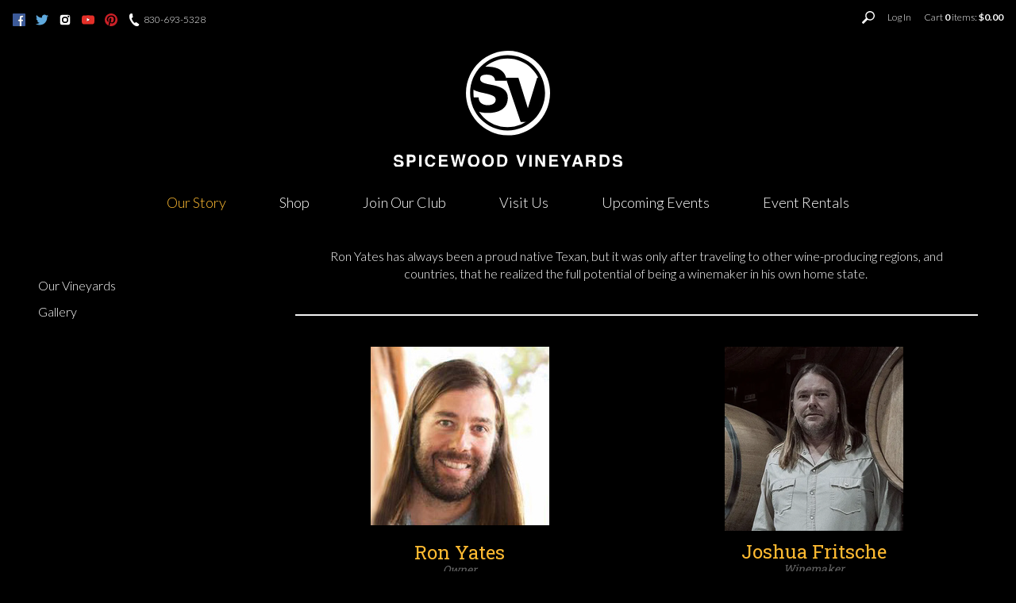

--- FILE ---
content_type: text/html;charset=UTF-8
request_url: https://www.spicewoodvineyards.com/About-Us/Our-Family
body_size: 20607
content:
 <!DOCTYPE html>
<html>
<head>
  
		<title>Spicewood Vineyards - About Us - Our Family</title>
	
	<meta name="platform" content="WineDirect Ecommerce https://www.winedirect.com" />


		<link rel="canonical" href="https://www.spicewoodvineyards.com/About-Us/Our-Family" />
	
	<link rel="stylesheet" href="https://assetss3.vin65.com/css/vin65-accessibility.css?timestamp=20190329" type="text/css">
	

	<script src="https://assetss3.vin65.com/js/jquery-1.7.2.patch.min.js"></script>

	
	
	
		<script type="text/javascript">
			var assetPath = "https://assetss3.vin65.com",
				request = { currency: "USD" },
				hasCheckoutV2 = 0,
				hasGTM = 0,
				recaptcha_sitekey = "";
		</script>
	
	
	
	
		<script src="https://assetss3.vin65.com/js/jquery-ui-1.8.21.custom.min.js" type="text/javascript"></script>	
	
	
		<link rel="stylesheet" href="https://assetss3.vin65.com/css/jquery-ui-1.8.21.custom.css" type="text/css">
		<style>
			.ui-datepicker .ui-datepicker-prev span, .ui-datepicker .ui-datepicker-next span {
				font-size: 0px;
			}
		</style>
	
	<script src="https://assetss3.vin65.com/js/vin65.js?timestamp=20250612" type="text/javascript"></script>
	
<script type="text/javascript">
	try {	
		var _gaq = _gaq || [];

		
			_gaq.push(['t11._setAccount', 'UA-33184573-1']);
							
			_gaq.push(['t11._trackPageview']);
			
			
		(function() {
			var ga = document.createElement('script');     ga.type = 'text/javascript'; ga.async = true;
			
			ga.src = ('https:' == document.location.protocol ? 'https://' : 'http://') + 'stats.g.doubleclick.net/dc.js';
			var s = document.getElementsByTagName('script')[0]; s.parentNode.insertBefore(ga, s);
		})();
	} catch(err) {

		/*txt="There was an error on Google Analytics.\n\n";
		txt+="Error description: " + err.message + "\n\n";
		txt+="Click OK to continue.\n\n";
		alert(txt);
		*/
	}
</script>


<script>
	window['_fs_debug'] = false;
	window['_fs_host'] = 'fullstory.com';
	window['_fs_script'] = 'edge.fullstory.com/s/fs.js';
	window['_fs_org'] = 'S4RSX';
	window['_fs_namespace'] = 'FS';
	(function(m,n,e,t,l,o,g,y){
	    if (e in m) {if(m.console && m.console.log) { m.console.log('FullStory namespace conflict. Please set window["_fs_namespace"].');} return;}
	    g=m[e]=function(a,b,s){g.q?g.q.push([a,b,s]):g._api(a,b,s);};g.q=[];
	    o=n.createElement(t);o.async=1;o.crossOrigin='anonymous';o.src='https://'+_fs_script;
	    y=n.getElementsByTagName(t)[0];y.parentNode.insertBefore(o,y);
	    g.identify=function(i,v,s){g(l,{uid:i},s);if(v)g(l,v,s)};g.setUserVars=function(v,s){g(l,v,s)};g.event=function(i,v,s){g('event',{n:i,p:v},s)};
	    g.shutdown=function(){g("rec",!1)};g.restart=function(){g("rec",!0)};
	    g.log = function(a,b){g("log",[a,b])};
	    g.consent=function(a){g("consent",!arguments.length||a)};
	    g.identifyAccount=function(i,v){o='account';v=v||{};v.acctId=i;g(o,v)};
	    g.clearUserCookie=function(){};
	    g._w={};y='XMLHttpRequest';g._w[y]=m[y];y='fetch';g._w[y]=m[y];
	    if(m[y])m[y]=function(){return g._w[y].apply(this,arguments)};
	})(window,document,window['_fs_namespace'],'script','user');


	(function() {
		
	})();
</script>

<script type="text/javascript">
window.NREUM||(NREUM={}),__nr_require=function(t,n,e){function r(e){if(!n[e]){var o=n[e]={exports:{}};t[e][0].call(o.exports,function(n){var o=t[e][1][n];return r(o||n)},o,o.exports)}return n[e].exports}if("function"==typeof __nr_require)return __nr_require;for(var o=0;o<e.length;o++)r(e[o]);return r}({1:[function(t,n,e){function r(t){try{s.console&&console.log(t)}catch(n){}}var o,i=t("ee"),a=t(21),s={};try{o=localStorage.getItem("__nr_flags").split(","),console&&"function"==typeof console.log&&(s.console=!0,o.indexOf("dev")!==-1&&(s.dev=!0),o.indexOf("nr_dev")!==-1&&(s.nrDev=!0))}catch(c){}s.nrDev&&i.on("internal-error",function(t){r(t.stack)}),s.dev&&i.on("fn-err",function(t,n,e){r(e.stack)}),s.dev&&(r("NR AGENT IN DEVELOPMENT MODE"),r("flags: "+a(s,function(t,n){return t}).join(", ")))},{}],2:[function(t,n,e){function r(t,n,e,r,s){try{p?p-=1:o(s||new UncaughtException(t,n,e),!0)}catch(f){try{i("ierr",[f,c.now(),!0])}catch(d){}}return"function"==typeof u&&u.apply(this,a(arguments))}function UncaughtException(t,n,e){this.message=t||"Uncaught error with no additional information",this.sourceURL=n,this.line=e}function o(t,n){var e=n?null:c.now();i("err",[t,e])}var i=t("handle"),a=t(22),s=t("ee"),c=t("loader"),f=t("gos"),u=window.onerror,d=!1,l="nr@seenError",p=0;c.features.err=!0,t(1),window.onerror=r;try{throw new Error}catch(h){"stack"in h&&(t(9),t(8),"addEventListener"in window&&t(5),c.xhrWrappable&&t(10),d=!0)}s.on("fn-start",function(t,n,e){d&&(p+=1)}),s.on("fn-err",function(t,n,e){d&&!e[l]&&(f(e,l,function(){return!0}),this.thrown=!0,o(e))}),s.on("fn-end",function(){d&&!this.thrown&&p>0&&(p-=1)}),s.on("internal-error",function(t){i("ierr",[t,c.now(),!0])})},{}],3:[function(t,n,e){t("loader").features.ins=!0},{}],4:[function(t,n,e){function r(t){}if(window.performance&&window.performance.timing&&window.performance.getEntriesByType){var o=t("ee"),i=t("handle"),a=t(9),s=t(8),c="learResourceTimings",f="addEventListener",u="resourcetimingbufferfull",d="bstResource",l="resource",p="-start",h="-end",m="fn"+p,w="fn"+h,v="bstTimer",g="pushState",y=t("loader");y.features.stn=!0,t(7),"addEventListener"in window&&t(5);var x=NREUM.o.EV;o.on(m,function(t,n){var e=t[0];e instanceof x&&(this.bstStart=y.now())}),o.on(w,function(t,n){var e=t[0];e instanceof x&&i("bst",[e,n,this.bstStart,y.now()])}),a.on(m,function(t,n,e){this.bstStart=y.now(),this.bstType=e}),a.on(w,function(t,n){i(v,[n,this.bstStart,y.now(),this.bstType])}),s.on(m,function(){this.bstStart=y.now()}),s.on(w,function(t,n){i(v,[n,this.bstStart,y.now(),"requestAnimationFrame"])}),o.on(g+p,function(t){this.time=y.now(),this.startPath=location.pathname+location.hash}),o.on(g+h,function(t){i("bstHist",[location.pathname+location.hash,this.startPath,this.time])}),f in window.performance&&(window.performance["c"+c]?window.performance[f](u,function(t){i(d,[window.performance.getEntriesByType(l)]),window.performance["c"+c]()},!1):window.performance[f]("webkit"+u,function(t){i(d,[window.performance.getEntriesByType(l)]),window.performance["webkitC"+c]()},!1)),document[f]("scroll",r,{passive:!0}),document[f]("keypress",r,!1),document[f]("click",r,!1)}},{}],5:[function(t,n,e){function r(t){for(var n=t;n&&!n.hasOwnProperty(u);)n=Object.getPrototypeOf(n);n&&o(n)}function o(t){s.inPlace(t,[u,d],"-",i)}function i(t,n){return t[1]}var a=t("ee").get("events"),s=t("wrap-function")(a,!0),c=t("gos"),f=XMLHttpRequest,u="addEventListener",d="removeEventListener";n.exports=a,"getPrototypeOf"in Object?(r(document),r(window),r(f.prototype)):f.prototype.hasOwnProperty(u)&&(o(window),o(f.prototype)),a.on(u+"-start",function(t,n){var e=t[1],r=c(e,"nr@wrapped",function(){function t(){if("function"==typeof e.handleEvent)return e.handleEvent.apply(e,arguments)}var n={object:t,"function":e}[typeof e];return n?s(n,"fn-",null,n.name||"anonymous"):e});this.wrapped=t[1]=r}),a.on(d+"-start",function(t){t[1]=this.wrapped||t[1]})},{}],6:[function(t,n,e){function r(t,n,e){var r=t[n];"function"==typeof r&&(t[n]=function(){var t=i(arguments),n={};o.emit(e+"before-start",[t],n);var a;n[m]&&n[m].dt&&(a=n[m].dt);var s=r.apply(this,t);return o.emit(e+"start",[t,a],s),s.then(function(t){return o.emit(e+"end",[null,t],s),t},function(t){throw o.emit(e+"end",[t],s),t})})}var o=t("ee").get("fetch"),i=t(22),a=t(21);n.exports=o;var s=window,c="fetch-",f=c+"body-",u=["arrayBuffer","blob","json","text","formData"],d=s.Request,l=s.Response,p=s.fetch,h="prototype",m="nr@context";d&&l&&p&&(a(u,function(t,n){r(d[h],n,f),r(l[h],n,f)}),r(s,"fetch",c),o.on(c+"end",function(t,n){var e=this;if(n){var r=n.headers.get("content-length");null!==r&&(e.rxSize=r),o.emit(c+"done",[null,n],e)}else o.emit(c+"done",[t],e)}))},{}],7:[function(t,n,e){var r=t("ee").get("history"),o=t("wrap-function")(r);n.exports=r;var i=window.history&&window.history.constructor&&window.history.constructor.prototype,a=window.history;i&&i.pushState&&i.replaceState&&(a=i),o.inPlace(a,["pushState","replaceState"],"-")},{}],8:[function(t,n,e){var r=t("ee").get("raf"),o=t("wrap-function")(r),i="equestAnimationFrame";n.exports=r,o.inPlace(window,["r"+i,"mozR"+i,"webkitR"+i,"msR"+i],"raf-"),r.on("raf-start",function(t){t[0]=o(t[0],"fn-")})},{}],9:[function(t,n,e){function r(t,n,e){t[0]=a(t[0],"fn-",null,e)}function o(t,n,e){this.method=e,this.timerDuration=isNaN(t[1])?0:+t[1],t[0]=a(t[0],"fn-",this,e)}var i=t("ee").get("timer"),a=t("wrap-function")(i),s="setTimeout",c="setInterval",f="clearTimeout",u="-start",d="-";n.exports=i,a.inPlace(window,[s,"setImmediate"],s+d),a.inPlace(window,[c],c+d),a.inPlace(window,[f,"clearImmediate"],f+d),i.on(c+u,r),i.on(s+u,o)},{}],10:[function(t,n,e){function r(t,n){d.inPlace(n,["onreadystatechange"],"fn-",s)}function o(){var t=this,n=u.context(t);t.readyState>3&&!n.resolved&&(n.resolved=!0,u.emit("xhr-resolved",[],t)),d.inPlace(t,g,"fn-",s)}function i(t){y.push(t),h&&(b?b.then(a):w?w(a):(E=-E,O.data=E))}function a(){for(var t=0;t<y.length;t++)r([],y[t]);y.length&&(y=[])}function s(t,n){return n}function c(t,n){for(var e in t)n[e]=t[e];return n}t(5);var f=t("ee"),u=f.get("xhr"),d=t("wrap-function")(u),l=NREUM.o,p=l.XHR,h=l.MO,m=l.PR,w=l.SI,v="readystatechange",g=["onload","onerror","onabort","onloadstart","onloadend","onprogress","ontimeout"],y=[];n.exports=u;var x=window.XMLHttpRequest=function(t){var n=new p(t);try{u.emit("new-xhr",[n],n),n.addEventListener(v,o,!1)}catch(e){try{u.emit("internal-error",[e])}catch(r){}}return n};if(c(p,x),x.prototype=p.prototype,d.inPlace(x.prototype,["open","send"],"-xhr-",s),u.on("send-xhr-start",function(t,n){r(t,n),i(n)}),u.on("open-xhr-start",r),h){var b=m&&m.resolve();if(!w&&!m){var E=1,O=document.createTextNode(E);new h(a).observe(O,{characterData:!0})}}else f.on("fn-end",function(t){t[0]&&t[0].type===v||a()})},{}],11:[function(t,n,e){function r(t){if(!i(t))return null;var n=window.NREUM;if(!n.loader_config)return null;var e=(n.loader_config.accountID||"").toString()||null,r=(n.loader_config.agentID||"").toString()||null,s=(n.loader_config.trustKey||"").toString()||null;if(!e||!r)return null;var c=a.generateCatId(),f=a.generateCatId(),u=Date.now(),d=o(c,f,u,e,r,s);return{header:d,guid:c,traceId:f,timestamp:u}}function o(t,n,e,r,o,i){var a="btoa"in window&&"function"==typeof window.btoa;if(!a)return null;var s={v:[0,1],d:{ty:"Browser",ac:r,ap:o,id:t,tr:n,ti:e}};return i&&r!==i&&(s.d.tk=i),btoa(JSON.stringify(s))}function i(t){var n=!1,e=!1,r={};if("init"in NREUM&&"distributed_tracing"in NREUM.init&&(r=NREUM.init.distributed_tracing,e=!!r.enabled),e)if(t.sameOrigin)n=!0;else if(r.allowed_origins instanceof Array)for(var o=0;o<r.allowed_origins.length;o++){var i=s(r.allowed_origins[o]);if(t.hostname===i.hostname&&t.protocol===i.protocol&&t.port===i.port){n=!0;break}}return e&&n}var a=t(19),s=t(13);n.exports={generateTracePayload:r,shouldGenerateTrace:i}},{}],12:[function(t,n,e){function r(t){var n=this.params,e=this.metrics;if(!this.ended){this.ended=!0;for(var r=0;r<l;r++)t.removeEventListener(d[r],this.listener,!1);n.aborted||(e.duration=a.now()-this.startTime,this.loadCaptureCalled||4!==t.readyState?null==n.status&&(n.status=0):i(this,t),e.cbTime=this.cbTime,u.emit("xhr-done",[t],t),s("xhr",[n,e,this.startTime]))}}function o(t,n){var e=c(n),r=t.params;r.host=e.hostname+":"+e.port,r.pathname=e.pathname,t.parsedOrigin=c(n),t.sameOrigin=t.parsedOrigin.sameOrigin}function i(t,n){t.params.status=n.status;var e=w(n,t.lastSize);if(e&&(t.metrics.rxSize=e),t.sameOrigin){var r=n.getResponseHeader("X-NewRelic-App-Data");r&&(t.params.cat=r.split(", ").pop())}t.loadCaptureCalled=!0}var a=t("loader");if(a.xhrWrappable){var s=t("handle"),c=t(13),f=t(11).generateTracePayload,u=t("ee"),d=["load","error","abort","timeout"],l=d.length,p=t("id"),h=t(17),m=t(16),w=t(14),v=window.XMLHttpRequest;a.features.xhr=!0,t(10),t(6),u.on("new-xhr",function(t){var n=this;n.totalCbs=0,n.called=0,n.cbTime=0,n.end=r,n.ended=!1,n.xhrGuids={},n.lastSize=null,n.loadCaptureCalled=!1,t.addEventListener("load",function(e){i(n,t)},!1),h&&(h>34||h<10)||window.opera||t.addEventListener("progress",function(t){n.lastSize=t.loaded},!1)}),u.on("open-xhr-start",function(t){this.params={method:t[0]},o(this,t[1]),this.metrics={}}),u.on("open-xhr-end",function(t,n){"loader_config"in NREUM&&"xpid"in NREUM.loader_config&&this.sameOrigin&&n.setRequestHeader("X-NewRelic-ID",NREUM.loader_config.xpid);var e=f(this.parsedOrigin);e&&e.header&&(n.setRequestHeader("newrelic",e.header),this.dt=e)}),u.on("send-xhr-start",function(t,n){var e=this.metrics,r=t[0],o=this;if(e&&r){var i=m(r);i&&(e.txSize=i)}this.startTime=a.now(),this.listener=function(t){try{"abort"!==t.type||o.loadCaptureCalled||(o.params.aborted=!0),("load"!==t.type||o.called===o.totalCbs&&(o.onloadCalled||"function"!=typeof n.onload))&&o.end(n)}catch(e){try{u.emit("internal-error",[e])}catch(r){}}};for(var s=0;s<l;s++)n.addEventListener(d[s],this.listener,!1)}),u.on("xhr-cb-time",function(t,n,e){this.cbTime+=t,n?this.onloadCalled=!0:this.called+=1,this.called!==this.totalCbs||!this.onloadCalled&&"function"==typeof e.onload||this.end(e)}),u.on("xhr-load-added",function(t,n){var e=""+p(t)+!!n;this.xhrGuids&&!this.xhrGuids[e]&&(this.xhrGuids[e]=!0,this.totalCbs+=1)}),u.on("xhr-load-removed",function(t,n){var e=""+p(t)+!!n;this.xhrGuids&&this.xhrGuids[e]&&(delete this.xhrGuids[e],this.totalCbs-=1)}),u.on("addEventListener-end",function(t,n){n instanceof v&&"load"===t[0]&&u.emit("xhr-load-added",[t[1],t[2]],n)}),u.on("removeEventListener-end",function(t,n){n instanceof v&&"load"===t[0]&&u.emit("xhr-load-removed",[t[1],t[2]],n)}),u.on("fn-start",function(t,n,e){n instanceof v&&("onload"===e&&(this.onload=!0),("load"===(t[0]&&t[0].type)||this.onload)&&(this.xhrCbStart=a.now()))}),u.on("fn-end",function(t,n){this.xhrCbStart&&u.emit("xhr-cb-time",[a.now()-this.xhrCbStart,this.onload,n],n)}),u.on("fetch-before-start",function(t){var n,e=t[1]||{};"string"==typeof t[0]?n=t[0]:t[0]&&t[0].url&&(n=t[0].url),n&&(this.parsedOrigin=c(n),this.sameOrigin=this.parsedOrigin.sameOrigin);var r=f(this.parsedOrigin);if(r&&r.header){var o=r.header;if("string"==typeof t[0]){var i={};for(var a in e)i[a]=e[a];i.headers=new Headers(e.headers||{}),i.headers.set("newrelic",o),this.dt=r,t.length>1?t[1]=i:t.push(i)}else t[0]&&t[0].headers&&(t[0].headers.append("newrelic",o),this.dt=r)}})}},{}],13:[function(t,n,e){var r={};n.exports=function(t){if(t in r)return r[t];var n=document.createElement("a"),e=window.location,o={};n.href=t,o.port=n.port;var i=n.href.split("://");!o.port&&i[1]&&(o.port=i[1].split("/")[0].split("@").pop().split(":")[1]),o.port&&"0"!==o.port||(o.port="https"===i[0]?"443":"80"),o.hostname=n.hostname||e.hostname,o.pathname=n.pathname,o.protocol=i[0],"/"!==o.pathname.charAt(0)&&(o.pathname="/"+o.pathname);var a=!n.protocol||":"===n.protocol||n.protocol===e.protocol,s=n.hostname===document.domain&&n.port===e.port;return o.sameOrigin=a&&(!n.hostname||s),"/"===o.pathname&&(r[t]=o),o}},{}],14:[function(t,n,e){function r(t,n){var e=t.responseType;return"json"===e&&null!==n?n:"arraybuffer"===e||"blob"===e||"json"===e?o(t.response):"text"===e||"document"===e||""===e||void 0===e?o(t.responseText):void 0}var o=t(16);n.exports=r},{}],15:[function(t,n,e){function r(){}function o(t,n,e){return function(){return i(t,[f.now()].concat(s(arguments)),n?null:this,e),n?void 0:this}}var i=t("handle"),a=t(21),s=t(22),c=t("ee").get("tracer"),f=t("loader"),u=NREUM;"undefined"==typeof window.newrelic&&(newrelic=u);var d=["setPageViewName","setCustomAttribute","setErrorHandler","finished","addToTrace","inlineHit","addRelease"],l="api-",p=l+"ixn-";a(d,function(t,n){u[n]=o(l+n,!0,"api")}),u.addPageAction=o(l+"addPageAction",!0),u.setCurrentRouteName=o(l+"routeName",!0),n.exports=newrelic,u.interaction=function(){return(new r).get()};var h=r.prototype={createTracer:function(t,n){var e={},r=this,o="function"==typeof n;return i(p+"tracer",[f.now(),t,e],r),function(){if(c.emit((o?"":"no-")+"fn-start",[f.now(),r,o],e),o)try{return n.apply(this,arguments)}catch(t){throw c.emit("fn-err",[arguments,this,t],e),t}finally{c.emit("fn-end",[f.now()],e)}}}};a("actionText,setName,setAttribute,save,ignore,onEnd,getContext,end,get".split(","),function(t,n){h[n]=o(p+n)}),newrelic.noticeError=function(t,n){"string"==typeof t&&(t=new Error(t)),i("err",[t,f.now(),!1,n])}},{}],16:[function(t,n,e){n.exports=function(t){if("string"==typeof t&&t.length)return t.length;if("object"==typeof t){if("undefined"!=typeof ArrayBuffer&&t instanceof ArrayBuffer&&t.byteLength)return t.byteLength;if("undefined"!=typeof Blob&&t instanceof Blob&&t.size)return t.size;if(!("undefined"!=typeof FormData&&t instanceof FormData))try{return JSON.stringify(t).length}catch(n){return}}}},{}],17:[function(t,n,e){var r=0,o=navigator.userAgent.match(/Firefox[\/\s](\d+\.\d+)/);o&&(r=+o[1]),n.exports=r},{}],18:[function(t,n,e){function r(t,n){var e=t.getEntries();e.forEach(function(t){"first-paint"===t.name?c("timing",["fp",Math.floor(t.startTime)]):"first-contentful-paint"===t.name&&c("timing",["fcp",Math.floor(t.startTime)])})}function o(t,n){var e=t.getEntries();e.length>0&&c("lcp",[e[e.length-1]])}function i(t){if(t instanceof u&&!l){var n,e=Math.round(t.timeStamp);n=e>1e12?Date.now()-e:f.now()-e,l=!0,c("timing",["fi",e,{type:t.type,fid:n}])}}if(!("init"in NREUM&&"page_view_timing"in NREUM.init&&"enabled"in NREUM.init.page_view_timing&&NREUM.init.page_view_timing.enabled===!1)){var a,s,c=t("handle"),f=t("loader"),u=NREUM.o.EV;if("PerformanceObserver"in window&&"function"==typeof window.PerformanceObserver){a=new PerformanceObserver(r),s=new PerformanceObserver(o);try{a.observe({entryTypes:["paint"]}),s.observe({entryTypes:["largest-contentful-paint"]})}catch(d){}}if("addEventListener"in document){var l=!1,p=["click","keydown","mousedown","pointerdown","touchstart"];p.forEach(function(t){document.addEventListener(t,i,!1)})}}},{}],19:[function(t,n,e){function r(){function t(){return n?15&n[e++]:16*Math.random()|0}var n=null,e=0,r=window.crypto||window.msCrypto;r&&r.getRandomValues&&(n=r.getRandomValues(new Uint8Array(31)));for(var o,i="xxxxxxxx-xxxx-4xxx-yxxx-xxxxxxxxxxxx",a="",s=0;s<i.length;s++)o=i[s],"x"===o?a+=t().toString(16):"y"===o?(o=3&t()|8,a+=o.toString(16)):a+=o;return a}function o(){function t(){return n?15&n[e++]:16*Math.random()|0}var n=null,e=0,r=window.crypto||window.msCrypto;r&&r.getRandomValues&&Uint8Array&&(n=r.getRandomValues(new Uint8Array(31)));for(var o=[],i=0;i<16;i++)o.push(t().toString(16));return o.join("")}n.exports={generateUuid:r,generateCatId:o}},{}],20:[function(t,n,e){function r(t,n){if(!o)return!1;if(t!==o)return!1;if(!n)return!0;if(!i)return!1;for(var e=i.split("."),r=n.split("."),a=0;a<r.length;a++)if(r[a]!==e[a])return!1;return!0}var o=null,i=null,a=/Version\/(\S+)\s+Safari/;if(navigator.userAgent){var s=navigator.userAgent,c=s.match(a);c&&s.indexOf("Chrome")===-1&&s.indexOf("Chromium")===-1&&(o="Safari",i=c[1])}n.exports={agent:o,version:i,match:r}},{}],21:[function(t,n,e){function r(t,n){var e=[],r="",i=0;for(r in t)o.call(t,r)&&(e[i]=n(r,t[r]),i+=1);return e}var o=Object.prototype.hasOwnProperty;n.exports=r},{}],22:[function(t,n,e){function r(t,n,e){n||(n=0),"undefined"==typeof e&&(e=t?t.length:0);for(var r=-1,o=e-n||0,i=Array(o<0?0:o);++r<o;)i[r]=t[n+r];return i}n.exports=r},{}],23:[function(t,n,e){n.exports={exists:"undefined"!=typeof window.performance&&window.performance.timing&&"undefined"!=typeof window.performance.timing.navigationStart}},{}],ee:[function(t,n,e){function r(){}function o(t){function n(t){return t&&t instanceof r?t:t?c(t,s,i):i()}function e(e,r,o,i){if(!l.aborted||i){t&&t(e,r,o);for(var a=n(o),s=m(e),c=s.length,f=0;f<c;f++)s[f].apply(a,r);var d=u[y[e]];return d&&d.push([x,e,r,a]),a}}function p(t,n){g[t]=m(t).concat(n)}function h(t,n){var e=g[t];if(e)for(var r=0;r<e.length;r++)e[r]===n&&e.splice(r,1)}function m(t){return g[t]||[]}function w(t){return d[t]=d[t]||o(e)}function v(t,n){f(t,function(t,e){n=n||"feature",y[e]=n,n in u||(u[n]=[])})}var g={},y={},x={on:p,addEventListener:p,removeEventListener:h,emit:e,get:w,listeners:m,context:n,buffer:v,abort:a,aborted:!1};return x}function i(){return new r}function a(){(u.api||u.feature)&&(l.aborted=!0,u=l.backlog={})}var s="nr@context",c=t("gos"),f=t(21),u={},d={},l=n.exports=o();l.backlog=u},{}],gos:[function(t,n,e){function r(t,n,e){if(o.call(t,n))return t[n];var r=e();if(Object.defineProperty&&Object.keys)try{return Object.defineProperty(t,n,{value:r,writable:!0,enumerable:!1}),r}catch(i){}return t[n]=r,r}var o=Object.prototype.hasOwnProperty;n.exports=r},{}],handle:[function(t,n,e){function r(t,n,e,r){o.buffer([t],r),o.emit(t,n,e)}var o=t("ee").get("handle");n.exports=r,r.ee=o},{}],id:[function(t,n,e){function r(t){var n=typeof t;return!t||"object"!==n&&"function"!==n?-1:t===window?0:a(t,i,function(){return o++})}var o=1,i="nr@id",a=t("gos");n.exports=r},{}],loader:[function(t,n,e){function r(){if(!E++){var t=b.info=NREUM.info,n=p.getElementsByTagName("script")[0];if(setTimeout(u.abort,3e4),!(t&&t.licenseKey&&t.applicationID&&n))return u.abort();f(y,function(n,e){t[n]||(t[n]=e)}),c("mark",["onload",a()+b.offset],null,"api");var e=p.createElement("script");e.src="https://"+t.agent,n.parentNode.insertBefore(e,n)}}function o(){"complete"===p.readyState&&i()}function i(){c("mark",["domContent",a()+b.offset],null,"api")}function a(){return O.exists&&performance.now?Math.round(performance.now()):(s=Math.max((new Date).getTime(),s))-b.offset}var s=(new Date).getTime(),c=t("handle"),f=t(21),u=t("ee"),d=t(20),l=window,p=l.document,h="addEventListener",m="attachEvent",w=l.XMLHttpRequest,v=w&&w.prototype;NREUM.o={ST:setTimeout,SI:l.setImmediate,CT:clearTimeout,XHR:w,REQ:l.Request,EV:l.Event,PR:l.Promise,MO:l.MutationObserver};var g=""+location,y={beacon:"bam.nr-data.net",errorBeacon:"bam.nr-data.net",agent:"js-agent.newrelic.com/nr-1167.min.js"},x=w&&v&&v[h]&&!/CriOS/.test(navigator.userAgent),b=n.exports={offset:s,now:a,origin:g,features:{},xhrWrappable:x,userAgent:d};t(15),t(18),p[h]?(p[h]("DOMContentLoaded",i,!1),l[h]("load",r,!1)):(p[m]("onreadystatechange",o),l[m]("onload",r)),c("mark",["firstbyte",s],null,"api");var E=0,O=t(23)},{}],"wrap-function":[function(t,n,e){function r(t){return!(t&&t instanceof Function&&t.apply&&!t[a])}var o=t("ee"),i=t(22),a="nr@original",s=Object.prototype.hasOwnProperty,c=!1;n.exports=function(t,n){function e(t,n,e,o){function nrWrapper(){var r,a,s,c;try{a=this,r=i(arguments),s="function"==typeof e?e(r,a):e||{}}catch(f){l([f,"",[r,a,o],s])}u(n+"start",[r,a,o],s);try{return c=t.apply(a,r)}catch(d){throw u(n+"err",[r,a,d],s),d}finally{u(n+"end",[r,a,c],s)}}return r(t)?t:(n||(n=""),nrWrapper[a]=t,d(t,nrWrapper),nrWrapper)}function f(t,n,o,i){o||(o="");var a,s,c,f="-"===o.charAt(0);for(c=0;c<n.length;c++)s=n[c],a=t[s],r(a)||(t[s]=e(a,f?s+o:o,i,s))}function u(e,r,o){if(!c||n){var i=c;c=!0;try{t.emit(e,r,o,n)}catch(a){l([a,e,r,o])}c=i}}function d(t,n){if(Object.defineProperty&&Object.keys)try{var e=Object.keys(t);return e.forEach(function(e){Object.defineProperty(n,e,{get:function(){return t[e]},set:function(n){return t[e]=n,n}})}),n}catch(r){l([r])}for(var o in t)s.call(t,o)&&(n[o]=t[o]);return n}function l(n){try{t.emit("internal-error",n)}catch(e){}}return t||(t=o),e.inPlace=f,e.flag=a,e}},{}]},{},["loader",2,12,4,3]);
;NREUM.loader_config={accountID:"452206",trustKey:"452206",agentID:"404286013",licenseKey:"1c223bb105",applicationID:"383664277"}
;NREUM.info={beacon:"bam.nr-data.net",errorBeacon:"bam.nr-data.net",licenseKey:"1c223bb105",applicationID:"383664277",sa:1}
</script>

<script>
var _rollbarConfig = {
	accessToken: 'ed82373c35664f9c977d3ee5c49d489a',
	captureUncaught: true,
	captureUnhandledRejections: true,
	scrubFields: [
		'creditCardNumber',
		'loginData',
		'password',
		'cvv2',
		'cardSwipe',
		'cardNumber',
		'cardExpiryMo',
		'cardExpiryYr',
		'creditCardExpiresIn',
		'creditCardNumber',
		'creditCardExpiryMo',
		'creditCardExpiryYr',
		'nameOnCard'
	],
	scrubTelemetryInputs: true,
	payload: {
		environment: "production",
		websiteID: "145AC645-A117-AB96-65E8-A235E2D2D490"
	}
};
// Rollbar Snippet
!function(r){function e(n){if(o[n])return o[n].exports;var t=o[n]={exports:{},id:n,loaded:!1};return r[n].call(t.exports,t,t.exports,e),t.loaded=!0,t.exports}var o={};return e.m=r,e.c=o,e.p="",e(0)}([function(r,e,o){"use strict";var n=o(1),t=o(4);_rollbarConfig=_rollbarConfig||{},_rollbarConfig.rollbarJsUrl=_rollbarConfig.rollbarJsUrl||"https://cdnjs.cloudflare.com/ajax/libs/rollbar.js/2.4.6/rollbar.min.js",_rollbarConfig.async=void 0===_rollbarConfig.async||_rollbarConfig.async;var a=n.setupShim(window,_rollbarConfig),l=t(_rollbarConfig);window.rollbar=n.Rollbar,a.loadFull(window,document,!_rollbarConfig.async,_rollbarConfig,l)},function(r,e,o){"use strict";function n(r){return function(){try{return r.apply(this,arguments)}catch(r){try{console.error("[Rollbar]: Internal error",r)}catch(r){}}}}function t(r,e){this.options=r,this._rollbarOldOnError=null;var o=s++;this.shimId=function(){return o},"undefined"!=typeof window&&window._rollbarShims&&(window._rollbarShims[o]={handler:e,messages:[]})}function a(r,e){if(r){var o=e.globalAlias||"Rollbar";if("object"==typeof r[o])return r[o];r._rollbarShims={},r._rollbarWrappedError=null;var t=new p(e);return n(function(){e.captureUncaught&&(t._rollbarOldOnError=r.onerror,i.captureUncaughtExceptions(r,t,!0),i.wrapGlobals(r,t,!0)),e.captureUnhandledRejections&&i.captureUnhandledRejections(r,t,!0);var n=e.autoInstrument;return e.enabled!==!1&&(void 0===n||n===!0||"object"==typeof n&&n.network)&&r.addEventListener&&(r.addEventListener("load",t.captureLoad.bind(t)),r.addEventListener("DOMContentLoaded",t.captureDomContentLoaded.bind(t))),r[o]=t,t})()}}function l(r){return n(function(){var e=this,o=Array.prototype.slice.call(arguments,0),n={shim:e,method:r,args:o,ts:new Date};window._rollbarShims[this.shimId()].messages.push(n)})}var i=o(2),s=0,d=o(3),c=function(r,e){return new t(r,e)},p=d.bind(null,c);t.prototype.loadFull=function(r,e,o,t,a){var l=function(){var e;if(void 0===r._rollbarDidLoad){e=new Error("rollbar.js did not load");for(var o,n,t,l,i=0;o=r._rollbarShims[i++];)for(o=o.messages||[];n=o.shift();)for(t=n.args||[],i=0;i<t.length;++i)if(l=t[i],"function"==typeof l){l(e);break}}"function"==typeof a&&a(e)},i=!1,s=e.createElement("script"),d=e.getElementsByTagName("script")[0],c=d.parentNode;s.crossOrigin="",s.src=t.rollbarJsUrl,o||(s.async=!0),s.onload=s.onreadystatechange=n(function(){if(!(i||this.readyState&&"loaded"!==this.readyState&&"complete"!==this.readyState)){s.onload=s.onreadystatechange=null;try{c.removeChild(s)}catch(r){}i=!0,l()}}),c.insertBefore(s,d)},t.prototype.wrap=function(r,e,o){try{var n;if(n="function"==typeof e?e:function(){return e||{}},"function"!=typeof r)return r;if(r._isWrap)return r;if(!r._rollbar_wrapped&&(r._rollbar_wrapped=function(){o&&"function"==typeof o&&o.apply(this,arguments);try{return r.apply(this,arguments)}catch(o){var e=o;throw e&&("string"==typeof e&&(e=new String(e)),e._rollbarContext=n()||{},e._rollbarContext._wrappedSource=r.toString(),window._rollbarWrappedError=e),e}},r._rollbar_wrapped._isWrap=!0,r.hasOwnProperty))for(var t in r)r.hasOwnProperty(t)&&(r._rollbar_wrapped[t]=r[t]);return r._rollbar_wrapped}catch(e){return r}};for(var u="log,debug,info,warn,warning,error,critical,global,configure,handleUncaughtException,handleUnhandledRejection,captureEvent,captureDomContentLoaded,captureLoad".split(","),f=0;f<u.length;++f)t.prototype[u[f]]=l(u[f]);r.exports={setupShim:a,Rollbar:p}},function(r,e){"use strict";function o(r,e,o){if(r){var t;"function"==typeof e._rollbarOldOnError?t=e._rollbarOldOnError:r.onerror&&!r.onerror.belongsToShim&&(t=r.onerror,e._rollbarOldOnError=t);var a=function(){var o=Array.prototype.slice.call(arguments,0);n(r,e,t,o)};a.belongsToShim=o,r.onerror=a}}function n(r,e,o,n){r._rollbarWrappedError&&(n[4]||(n[4]=r._rollbarWrappedError),n[5]||(n[5]=r._rollbarWrappedError._rollbarContext),r._rollbarWrappedError=null),e.handleUncaughtException.apply(e,n),o&&o.apply(r,n)}function t(r,e,o){if(r){"function"==typeof r._rollbarURH&&r._rollbarURH.belongsToShim&&r.removeEventListener("unhandledrejection",r._rollbarURH);var n=function(r){var o,n,t;try{o=r.reason}catch(r){o=void 0}try{n=r.promise}catch(r){n="[unhandledrejection] error getting `promise` from event"}try{t=r.detail,!o&&t&&(o=t.reason,n=t.promise)}catch(r){t="[unhandledrejection] error getting `detail` from event"}o||(o="[unhandledrejection] error getting `reason` from event"),e&&e.handleUnhandledRejection&&e.handleUnhandledRejection(o,n)};n.belongsToShim=o,r._rollbarURH=n,r.addEventListener("unhandledrejection",n)}}function a(r,e,o){if(r){var n,t,a="EventTarget,Window,Node,ApplicationCache,AudioTrackList,ChannelMergerNode,CryptoOperation,EventSource,FileReader,HTMLUnknownElement,IDBDatabase,IDBRequest,IDBTransaction,KeyOperation,MediaController,MessagePort,ModalWindow,Notification,SVGElementInstance,Screen,TextTrack,TextTrackCue,TextTrackList,WebSocket,WebSocketWorker,Worker,XMLHttpRequest,XMLHttpRequestEventTarget,XMLHttpRequestUpload".split(",");for(n=0;n<a.length;++n)t=a[n],r[t]&&r[t].prototype&&l(e,r[t].prototype,o)}}function l(r,e,o){if(e.hasOwnProperty&&e.hasOwnProperty("addEventListener")){for(var n=e.addEventListener;n._rollbarOldAdd&&n.belongsToShim;)n=n._rollbarOldAdd;var t=function(e,o,t){n.call(this,e,r.wrap(o),t)};t._rollbarOldAdd=n,t.belongsToShim=o,e.addEventListener=t;for(var a=e.removeEventListener;a._rollbarOldRemove&&a.belongsToShim;)a=a._rollbarOldRemove;var l=function(r,e,o){a.call(this,r,e&&e._rollbar_wrapped||e,o)};l._rollbarOldRemove=a,l.belongsToShim=o,e.removeEventListener=l}}r.exports={captureUncaughtExceptions:o,captureUnhandledRejections:t,wrapGlobals:a}},function(r,e){"use strict";function o(r,e){this.impl=r(e,this),this.options=e,n(o.prototype)}function n(r){for(var e=function(r){return function(){var e=Array.prototype.slice.call(arguments,0);if(this.impl[r])return this.impl[r].apply(this.impl,e)}},o="log,debug,info,warn,warning,error,critical,global,configure,handleUncaughtException,handleUnhandledRejection,_createItem,wrap,loadFull,shimId,captureEvent,captureDomContentLoaded,captureLoad".split(","),n=0;n<o.length;n++)r[o[n]]=e(o[n])}o.prototype._swapAndProcessMessages=function(r,e){this.impl=r(this.options);for(var o,n,t;o=e.shift();)n=o.method,t=o.args,this[n]&&"function"==typeof this[n]&&("captureDomContentLoaded"===n||"captureLoad"===n?this[n].apply(this,[t[0],o.ts]):this[n].apply(this,t));return this},r.exports=o},function(r,e){"use strict";r.exports=function(r){return function(e){if(!e&&!window._rollbarInitialized){r=r||{};for(var o,n,t=r.globalAlias||"Rollbar",a=window.rollbar,l=function(r){return new a(r)},i=0;o=window._rollbarShims[i++];)n||(n=o.handler),o.handler._swapAndProcessMessages(l,o.messages);window[t]=n,window._rollbarInitialized=!0}}}}]);
// End Rollbar Snippet
</script>
<meta charset="utf-8">
<meta http-equiv="X-UA-Compatible" content="IE=edge">
<meta name="viewport" content="width=device-width, initial-scale=1">
<link rel="Shortcut Icon" href="/favicon.ico" type="image/x-icon">
<link rel="apple-touch-icon" href="/apple-touch-icon.png">
<link href="https://fonts.googleapis.com/css?family=Lato:300,300i,700|Roboto+Slab" rel="stylesheet">
<script>var SWFObject=function(){this.addVariable=function(){},this.addParam=function(){},this.write=function(){}};</script>

		<link rel="stylesheet" href="/assets/css/screen.min.css?timestamp=20260126132026" type="text/css" media="all">
	
</head>
<body>
  <svg style="display:none">
  <defs>
    <symbol id="icon-facebook" viewbox="0 0 44 44">
      <path d="M36.1 27l0.8-6.7h-6.6v-4.2c0-1.9 0.5-3.2 3.3-3.2h3.5V7c-0.6-0.1-2.7-0.3-5.1-0.3 -5 0-8.5 3.1-8.5 8.8v4.9h-5.7V27h5.7v17h6.9V27H36.1z" fill="#FFF"/><path d="M41.6 0H2.4C1.1 0 0 1.1 0 2.4v39.1C0 42.9 1.1 44 2.4 44h13.7 7.4V27h-5.7v-6.6h5.7v-4.9c0-5.7 3.5-8.8 8.5-8.8 2.4 0 4.5 0.2 5.1 0.3v5.9h-3.5c-2.8 0-3.3 1.3-3.3 3.2v4.2h6.6L36.1 27h-5.7v17h8.4 2.8c1.3 0 2.4-1.1 2.4-2.4V2.4C44 1.1 42.9 0 41.6 0z" fill="#3C5A99"/>
    </symbol>

    <symbol id="icon-instagram" viewbox="0 0 44 44">
      <circle cx="22" cy="22" r="7.3" fill="#FFF"/><path d="M39.2 9c-0.4-1-0.9-1.8-1.6-2.5S36 5.2 35 4.8c-0.8-0.3-1.9-0.7-4.1-0.8C28.6 4 27.9 4 22 4s-6.6 0-8.9 0.1C11 4.2 9.8 4.5 9 4.8 8 5.2 7.3 5.7 6.5 6.5S5.2 8 4.8 9C4.5 9.8 4.2 11 4.1 13.1 4 15.4 4 16.1 4 22s0 6.6 0.1 8.9C4.2 33 4.5 34.2 4.8 35c0.4 1 0.9 1.8 1.6 2.5S8 38.8 9 39.2c0.8 0.3 1.9 0.7 4.1 0.8 2.3 0.1 3 0.1 8.9 0.1s6.6 0 8.9-0.1c2.1-0.1 3.3-0.5 4.1-0.8 1-0.4 1.8-0.9 2.5-1.6 0.8-0.8 1.2-1.5 1.6-2.5 0.3-0.8 0.7-1.9 0.8-4.1 0.1-2.3 0.1-3 0.1-8.9s0-6.6-0.1-8.9C39.8 11 39.5 9.8 39.2 9zM22 33.3c-6.2 0-11.3-5.1-11.3-11.3S15.8 10.7 22 10.7 33.3 15.8 33.3 22 28.2 33.3 22 33.3zM33.7 12.9c-1.5 0-2.6-1.2-2.6-2.6 0-1.5 1.2-2.6 2.6-2.6s2.6 1.2 2.6 2.6C36.4 11.7 35.2 12.9 33.7 12.9z" fill="#FFF"/><path d="M43.9 12.9c-0.1-2.3-0.5-3.9-1-5.3 -0.6-1.4-1.3-2.7-2.5-3.9 -1.2-1.2-2.4-2-3.9-2.5 -1.4-0.5-3-0.9-5.3-1C28.7 0 28 0 22 0s-6.7 0-9.1 0.1c-2.3 0.1-3.9 0.5-5.3 1C6.1 1.7 4.9 2.5 3.7 3.7c-1.2 1.2-2 2.5-2.5 3.9 -0.5 1.4-0.9 3-1 5.3C0 15.3 0 16 0 22s0 6.7 0.1 9.1c0.1 2.3 0.5 3.9 1 5.3 0.6 1.4 1.3 2.7 2.5 3.9 1.2 1.2 2.4 2 3.9 2.5 1.4 0.5 3 0.9 5.3 1C15.3 44 16 44 22 44s6.7 0 9.1-0.1c2.3-0.1 3.9-0.5 5.3-1 1.4-0.6 2.7-1.3 3.9-2.5 1.2-1.2 2-2.4 2.5-3.9 0.5-1.4 0.9-3 1-5.3C44 28.7 44 28 44 22S44 15.3 43.9 12.9zM39.9 30.9c-0.1 2.1-0.5 3.3-0.8 4.1 -0.4 1-0.9 1.8-1.6 2.5 -0.8 0.8-1.5 1.2-2.5 1.6 -0.8 0.3-1.9 0.7-4.1 0.8C28.6 40 27.9 40 22 40s-6.6 0-8.9-0.1C11 39.8 9.8 39.5 9 39.2c-1-0.4-1.8-0.9-2.5-1.6S5.2 36 4.8 35c-0.3-0.8-0.7-1.9-0.8-4.1C4 28.6 4 27.9 4 22s0-6.6 0.1-8.9C4.2 11 4.5 9.8 4.8 9c0.4-1 0.9-1.8 1.6-2.5S8 5.2 9 4.8c0.8-0.3 1.9-0.7 4.1-0.8C15.4 4 16.1 4 22 4s6.6 0 8.9 0.1C33 4.2 34.2 4.5 35 4.8c1 0.4 1.8 0.9 2.5 1.6S38.8 8 39.2 9c0.3 0.8 0.7 1.9 0.8 4.1 0.1 2.3 0.1 3 0.1 8.9S40 28.6 39.9 30.9zM22 10.7c-6.2 0-11.3 5.1-11.3 11.3S15.8 33.3 22 33.3 33.3 28.2 33.3 22 28.2 10.7 22 10.7zM22 29.3c-4.1 0-7.3-3.3-7.3-7.3 0-4.1 3.3-7.3 7.3-7.3s7.3 3.3 7.3 7.3C29.3 26.1 26.1 29.3 22 29.3z" fill="#010101"/><circle cx="33.7" cy="10.3" r="2.6" fill="#010101"/>
    </symbol>

    <symbol id="icon-pinterest" viewbox="0 0 16 16">
      <path fill="#CB2027" d="M8 0C3.6 0 0 3.6 0 8c0 3.3 2 6.1 4.8 7.3 0-0.6 0-1.2 0.1-1.8 0.2-0.6 1-4.4 1-4.4S5.7 8.6 5.7 7.9c0-1.2 0.7-2.1 1.5-2.1C8 5.8 8.3 6.3 8.3 7c0 0.7-0.5 1.8-0.7 2.8 -0.2 0.8 0.4 1.5 1.3 1.5 1.5 0 2.5-1.9 2.5-4.3 0-1.8-1.2-3.1-3.3-3.1 -2.4 0-3.9 1.8-3.9 3.8 0 0.7 0.2 1.2 0.5 1.6 0.1 0.2 0.2 0.2 0.1 0.4 0 0.1-0.1 0.5-0.2 0.6 -0.1 0.2-0.2 0.3-0.4 0.2 -1.1-0.5-1.6-1.7-1.6-3.1 0-2.3 1.9-5 5.7-5 3.1 0 5.1 2.2 5.1 4.6 0 3.1-1.7 5.5-4.3 5.5 -0.9 0-1.7-0.5-2-1 0 0-0.5 1.8-0.6 2.2 -0.2 0.6-0.5 1.2-0.8 1.7C6.5 15.9 7.2 16 8 16c4.4 0 8-3.6 8-8C16 3.6 12.4 0 8 0z"/>
    </symbol>

    <symbol id="icon-tripadvisor" viewbox="0 0 70 44">
      <circle fill="#EB272A" cx="17.9" cy="24.9" r="2.8"/><circle fill="#08A64E" cx="51.7" cy="24.9" r="2.8"/><path fill="#231F20" d="M12 19c-1.6 1.6-2.4 3.6-2.4 5.9 0 2.2 0.9 4.3 2.4 5.9 1.6 1.6 3.6 2.4 5.9 2.4 4.6 0 8.3-3.7 8.3-8.3 0-4.6-3.7-8.3-8.3-8.3C15.7 16.6 13.6 17.4 12 19zM13.8 28.9c-1.1-1.1-1.7-2.5-1.7-4.1s0.6-3 1.7-4.1c1.1-1.1 2.5-1.7 4.1-1.7 3.2 0 5.8 2.6 5.8 5.8 0 3.2-2.6 5.8-5.8 5.8C16.4 30.6 14.9 30 13.8 28.9z"/><path fill="#231F20" d="M45.9 19c-1.6 1.6-2.4 3.6-2.4 5.9 0 2.2 0.9 4.3 2.4 5.9 1.6 1.6 3.6 2.4 5.9 2.4 4.6 0 8.3-3.7 8.3-8.3 0-4.6-3.7-8.3-8.3-8.3C49.5 16.6 47.4 17.4 45.9 19zM47.7 28.9c-1.1-1.1-1.7-2.5-1.7-4.1s0.6-3 1.7-4.1c1.1-1.1 2.5-1.7 4.1-1.7 3.2 0 5.8 2.6 5.8 5.8 0 3.2-2.6 5.8-5.8 5.8C50.2 30.6 48.8 30 47.7 28.9z"/><path fill="none" d="M51.7 11c-7.7 0-13.9 6.2-13.9 13.9 0 7.7 6.2 13.9 13.9 13.9 7.7 0 13.9-6.2 13.9-13.9C65.6 17.2 59.4 11 51.7 11z"/><path fill="none" d="M17.9 11C10.3 11 4 17.2 4 24.9c0 7.7 6.2 13.9 13.9 13.9 7.7 0 13.9-6.2 13.9-13.9C31.8 17.2 25.6 11 17.9 11z"/><path fill="#231F20" d="M65.1 14c0.7-1.9 1.6-4.2 3-5.6H56.8c-0.2-0.1-0.4-0.1-0.6-0.1 -0.6-1-4.8-6.4-21.7-6.4C16 1.8 12.8 8.4 12.8 8.4H0.9c1.5 1.5 2.6 4.1 3.2 6.1C2 17.4 0.6 21 0.6 24.9c0 9.5 7.7 17.3 17.3 17.3 5.3 0 10-2.4 13.2-6.1l3.9 5.5 3.4-5.7c3.2 3.9 8 6.3 13.4 6.3 9.5 0 17.3-7.7 17.3-17.3C69 20.7 67.5 16.9 65.1 14zM17.9 38.8C10.3 38.8 4 32.5 4 24.9 4 17.2 10.3 11 17.9 11c7.7 0 13.9 6.2 13.9 13.9C31.8 32.5 25.6 38.8 17.9 38.8zM51.7 38.8c-7.7 0-13.9-6.2-13.9-13.9 0-7.7 6.2-13.9 13.9-13.9 7.7 0 13.9 6.2 13.9 13.9C65.6 32.5 59.4 38.8 51.7 38.8z"/><path fill="#FEDF8F" stroke="#231F20" d="M35.6 3.8c11.8 0 16.3 4.9 16.3 4.9S39.2 6.6 35 22.2C30.8 6.6 18.1 8.7 18.1 8.7s4.4-4.9 16.3-4.9H35.6z"/>
    </symbol>

    <symbol id="icon-twitter" viewbox="0 0 44 44">
      <path fill="#5FA9DD" d="M13.8 39.9c16.6 0 25.7-13.8 25.7-25.7 0-0.4 0-0.8 0-1.2 1.8-1.3 3.3-2.9 4.5-4.7 -1.6 0.7-3.4 1.2-5.2 1.4 1.9-1.1 3.3-2.9 4-5 -1.7 1-3.7 1.8-5.7 2.2 -1.6-1.8-4-2.9-6.6-2.9 -5 0-9 4-9 9 0 0.7 0.1 1.4 0.2 2.1 -7.5-0.4-14.2-4-18.6-9.4 -0.8 1.3-1.2 2.9-1.2 4.5 0 3.1 1.6 5.9 4 7.5 -1.5 0-2.9-0.5-4.1-1.1 0 0 0 0.1 0 0.1 0 4.4 3.1 8 7.2 8.9C8.3 25.9 7.5 26 6.6 26c-0.6 0-1.1-0.1-1.7-0.2 1.1 3.6 4.5 6.2 8.4 6.3 -3.1 2.4-7 3.9-11.2 3.9 -0.7 0-1.4 0-2.2-0.1C4 38.4 8.7 39.9 13.8 39.9"/>
    </symbol>

    <symbol id="icon-vimeo" viewbox="0 0 16 16">
      <path fill="#1FB7EA" d="M16 14.4c0 0.9-0.7 1.6-1.6 1.6H1.6C0.7 16 0 15.3 0 14.4V1.6C0 0.7 0.7 0 1.6 0h12.8C15.3 0 16 0.7 16 1.6V14.4z"/><path fill="#FFFFFF" d="M13.5 5.3c-0.1 1.1-0.8 2.7-2.4 4.6 -1.6 2-2.9 3.1-4 3.1 -0.7 0-1.2-0.6-1.7-1.9C5.1 10 4.8 8.9 4.5 7.7 4.1 6.5 3.8 5.8 3.4 5.8 3.3 5.8 3 6 2.5 6.4L1.9 5.7c0.6-0.5 1.1-1 1.7-1.5 0.8-0.7 1.3-1 1.7-1C6.2 3.1 6.8 3.7 7 5c0.2 1.4 0.4 2.3 0.5 2.6C7.7 8.8 8 9.4 8.3 9.4c0.2 0 0.6-0.4 1.1-1.1 0.5-0.8 0.7-1.3 0.8-1.7 0.1-0.7-0.2-1-0.8-1 -0.3 0-0.6 0.1-0.9 0.2C9.1 3.9 10.2 3 11.8 3 13 3 13.5 3.8 13.5 5.3z"/>
    </symbol>

    <symbol id="icon-yelp" viewbox="0 0 80 44">
      <path fill="#FFFFFF" stroke="#BCBEC0" stroke-width="0.5" d="M73.9 34.1L73.9 34.1C73.9 34.1 73.9 34.1 73.9 34.1L73.9 34.1zM48 17.3C48 17.4 48 17.4 48 17.3 48 17.4 48 17.4 48 17.3L48 17.3zM77.8 24.3c-0.5-0.4-0.6-0.4-3.6-1.4 2.6-0.6 2.7-0.7 3.2-1 1.1-0.7 1.6-1.9 1.5-3.2l0-0.1c-0.2-2.1-2.9-5.9-4.6-6.8 -1.2-0.6-2.5-0.5-3.5 0.2 -0.5 0.3-0.5 0.4-2.5 3.1 -0.2-3.2-0.6-8.8-0.7-9.3l0-0.1 0-0.1C67.2 4.3 66.2 3.3 65 3c-2.1-0.5-7.8 1.1-9.3 2.6 -0.9 0.9-1.2 2.2-0.9 3.3l0.1 0.2 0.1 0.2c0.1 0.3 0.5 0.9 3.8 6.1l1.2 1.9c-2.9-1.2-3-1.2-3.7-1.2 -1.2-0.1-2.3 0.6-3 1.7l0 0c-0.4 0.6-0.6 1.4-0.7 2.2 -0.9-1.3-2.4-2.3-4.5-2.7 -1.5-0.3-3-0.1-4.3 0.4 -1.2-0.8-2.9-0.9-4.4-0.1 -0.4 0.2-0.8 0.5-1 0.9v-1.7l-0.1-1 0-0.2c-0.3-1.1-1.1-2.1-2.3-2.5l0 0c-1.2-0.5-2.6-0.4-3.8 0.3 -1.3 0.7-1.9 2-1.9 3.7v3.6c-0.5-0.7-1-1.3-1.7-1.8 -1.8-1.3-4.2-1.8-6.9-1.3 -1.6 0.3-2.9 1-3.9 2 0 0 0-0.1-0.1-0.1 -0.5-1-1.4-1.6-2.5-1.9 -1.8-0.5-4.2 0.1-5.2 3.4 0 0-0.2 0.5-0.4 1.3 -0.4-0.8-1.5-2.9-1.6-3 -1-1.5-3-2.1-4.7-1.4 -1.7 0.6-2.7 2.1-2.7 3.9 0 0.6 0.1 1.1 0.3 1.7l0.1 0.1c0 0 3.5 7.2 4.5 9.2 -1.6 0.4-2.8 1.6-3 3.3 0 0.2 0 0.3 0 0.5 0 1.1 0.4 2.1 1.3 2.8 1.2 1.1 3.1 1.5 5.4 1.1 2.4-0.5 3.8-1.9 4.8-5.1l1.5-4.7c0.5 2 1.4 3.3 2.2 4.1 1.2 1.2 3.4 2.5 7.1 2 2.7-0.4 4.6-1.6 5.6-3l0.1 0.3c0.3 1 1.1 1.9 2.1 2.4 1.1 0.5 2.4 0.5 3.5 0 0.6-0.3 1.1-0.7 1.5-1.2v1.5c0 2.4 1.4 3.5 2.3 3.9 1.1 0.6 2.4 0.6 3.6 0.1 1.1-0.5 1.9-1.4 2.2-2.4l0-0.2 0.1-1c0 0 0-0.4 0-0.4 1.5 0.2 3-0.1 4.4-0.8 0.6-0.3 1.1-0.7 1.6-1.1h1c0.5 0.3 1.2 0.5 1.8 0.5 0.7 0 1.3-0.2 1.8-0.5h2.9c1.9 1.1 4.7 1.9 6.2 1.6 1.3-0.2 2.3-1.1 2.7-2.2l0-0.1c0.2-0.5 0.2-0.6 0.2-3.6 1.6 2.6 1.7 2.7 2.2 3.1 1 0.8 2.3 0.9 3.5 0.5 1.9-0.8 4.9-4.5 5.2-6.6 0-0.2 0-0.4 0-0.5C79.1 26 78.7 25 77.8 24.3z"/><path fill="#E6E7E8" d="M55 20.2c-0.5 0.7-0.7 3.1-0.5 4.7 0.1 0.5 0.1 0.9 0.3 1.2 0.2 0.4 0.5 0.6 0.9 0.6 0.2 0 0.4 0 4.7-1.4 0 0 1.9-0.6 1.9-0.6 0.5-0.1 0.8-0.6 0.8-1.1 0-0.6-0.3-1.1-0.8-1.3 0 0-1.3-0.5-1.3-0.5 -4.6-1.9-4.8-2-5.1-2C55.5 19.6 55.2 19.8 55 20.2zM65.3 34.4c0.1-0.2 0.1-0.4 0.1-4.9 0 0 0-2 0-2 0-0.5-0.3-0.9-0.8-1.1 -0.5-0.2-1.1-0.1-1.4 0.3 0 0-0.9 1.1-0.9 1.1 -3.2 3.8-3.4 4-3.5 4.2 0 0.1-0.1 0.3-0.1 0.4 0 0.2 0.1 0.4 0.3 0.6 0.8 0.9 4.4 2.2 5.5 2C64.9 34.9 65.2 34.7 65.3 34.4zM72.6 32.8c1.1-0.4 3.5-3.4 3.6-4.6 0.1-0.4-0.1-0.8-0.3-1 -0.2-0.1-0.3-0.2-4.6-1.6 0 0-1.9-0.6-1.9-0.6 -0.5-0.2-1 0-1.3 0.4 -0.4 0.4-0.4 1-0.1 1.5l0.8 1.2c2.6 4.1 2.7 4.4 2.9 4.6C71.9 32.9 72.2 33 72.6 32.8L72.6 32.8zM70.4 22.1c4.9-1.2 5.1-1.2 5.3-1.4 0.3-0.2 0.4-0.5 0.4-0.9 0 0 0 0 0 0 -0.1-1.2-2.2-4.3-3.3-4.8 -0.4-0.2-0.7-0.2-1 0 -0.2 0.1-0.3 0.3-2.9 3.9 0 0-1.2 1.6-1.2 1.6 -0.3 0.4-0.3 0.9 0 1.4 0.3 0.5 0.8 0.7 1.3 0.6 0 0 0 0 0 0C69.2 22.4 69.6 22.3 70.4 22.1zM65.5 18.1L65.5 18.1c-0.1-1.9-0.7-10.6-0.7-11 -0.1-0.4-0.4-0.6-0.8-0.7 -1.2-0.3-6 1-6.9 1.9 -0.3 0.3-0.4 0.7-0.3 1 0.1 0.3 6 9.6 6 9.6 0.9 1.4 1.6 1.2 1.8 1.1C64.9 20 65.6 19.7 65.5 18.1z"/><path fill="#B3282D" d="M55.3 19.2c-0.5 0.7-0.7 3.1-0.5 4.7 0.1 0.5 0.2 0.9 0.3 1.2 0.2 0.4 0.5 0.6 0.9 0.6 0.2 0 0.4 0 4.7-1.4 0 0 1.9-0.6 1.9-0.6 0.5-0.1 0.8-0.6 0.8-1.1 0-0.6-0.3-1.1-0.8-1.3 0 0-1.3-0.6-1.4-0.6 -4.6-1.9-4.8-2-5.1-2C55.9 18.7 55.6 18.8 55.3 19.2zM65.7 33.4c0.1-0.2 0.1-0.4 0.1-4.9 0 0 0-2 0-2 0-0.5-0.3-0.9-0.8-1.1 -0.5-0.2-1.1-0.1-1.4 0.3 0 0-0.9 1.1-0.9 1.1 -3.2 3.8-3.4 4-3.5 4.2 0 0.1-0.1 0.3-0.1 0.4 0 0.2 0.1 0.4 0.3 0.6 0.8 0.9 4.4 2.2 5.5 2C65.3 34 65.6 33.7 65.7 33.4zM73 31.8c1.1-0.4 3.5-3.4 3.6-4.6 0.1-0.4-0.1-0.8-0.3-1 -0.2-0.1-0.3-0.2-4.6-1.6 0 0-1.9-0.6-1.9-0.6 -0.5-0.2-1 0-1.3 0.4 -0.4 0.4-0.4 1-0.1 1.5l0.8 1.2c2.6 4.1 2.7 4.4 2.9 4.6C72.3 31.9 72.6 32 73 31.8L73 31.8zM70.8 21.2c4.9-1.2 5.1-1.2 5.3-1.4 0.3-0.2 0.4-0.5 0.4-0.9 0 0 0 0 0 0 -0.1-1.2-2.2-4.3-3.3-4.8 -0.4-0.2-0.7-0.2-1 0 -0.2 0.1-0.3 0.3-2.9 3.9 0 0-1.2 1.6-1.2 1.6 -0.3 0.4-0.3 0.9 0 1.4 0.3 0.5 0.8 0.7 1.3 0.6 0 0 0 0 0 0C69.6 21.4 70 21.3 70.8 21.2zM65.9 17.1L65.9 17.1c-0.1-1.9-0.7-10.6-0.7-11 -0.1-0.4-0.4-0.6-0.8-0.7 -1.2-0.3-6 1-6.9 1.9 -0.3 0.3-0.4 0.7-0.3 1 0.1 0.3 6 9.6 6 9.6 0.9 1.4 1.6 1.2 1.8 1.1C65.2 19 66 18.8 65.9 17.1z"/><path d="M5.3 37.6C6 38.1 7.1 38.3 8.5 38c1.3-0.3 2.2-0.9 2.9-3.4l3.9-12.4c0.2-0.7 0.2-1.2 0-1.7 -0.2-0.3-0.5-0.6-1-0.7 -0.7-0.2-1.6-0.2-2.1 1.7l-2.1 7c0 0-4.2-8-4.2-8 -0.3-0.5-1-0.9-1.8-0.6 -1 0.4-1.4 1.3-1 2.5 0 0 5.1 10.4 5.1 10.5 0 0 0.1 0.4 0.1 0.4 0 0 0 0.3 0 0.3 0 0.4-0.1 0.7-0.4 1 -0.2 0.2-0.6 0.3-0.9 0.3 0 0-0.8 0-0.9 0 -0.8 0.1-1.3 0.6-1.4 1.3C4.8 36.8 5 37.3 5.3 37.6zM28.9 24.8c-0.2-1.8-0.9-3.2-2-4 -1.2-0.9-2.9-1.2-4.9-0.8 -2.5 0.4-4.1 2.3-4.4 5.3 -0.4 3.6 0.2 6.3 1.7 7.8 1.2 1.2 2.9 1.6 5 1.3 3-0.4 4.3-2.1 4.3-3.1 0-0.8-0.5-1.4-1.1-1.5 -0.4-0.1-0.7 0-1.4 0.6 -1 0.9-2.3 1.3-3.3 1 -0.8-0.2-1.5-0.8-1.7-1.5 0 0-0.1-0.5-0.1-0.5 -0.1-0.5-0.1-0.9 0.2-1.1l0.1-0.1h6.6c0.6 0 0.9-0.1 1.1-0.3C29.1 27.6 29.1 26.5 28.9 24.8zM25.6 25.8h-5.5c-0.1-0.1-0.2-0.3-0.1-0.8 0.1-0.3 0.1-0.5 0.4-0.9 0.1-0.1 0.1-0.2 0.2-0.3 0.4-0.5 0.9-0.8 1.6-1 1.9-0.5 3.3 0.5 3.5 2.2C25.7 25.7 25.6 25.8 25.6 25.8zM34.9 15.4c-0.5-0.2-1.1-0.2-1.6 0.2 -0.5 0.3-0.7 0.7-0.7 1.5v15.7c0 0 0.1 0.6 0.1 0.6 0.1 0.4 0.4 0.7 0.8 0.9 0.4 0.2 1 0.2 1.4 0 0.6-0.2 0.9-0.8 0.9-1.5V17c0 0-0.1-0.8-0.1-0.8C35.6 15.8 35.3 15.5 34.9 15.4zM47.5 19.8c-1.5-0.3-2.7 0-3.9 0.8 0 0-0.1 0.1-0.2 0.1l-0.1 0.1L43 20.9l-0.1-0.4 -0.1-0.1 0-0.1 0 0c0 0-0.1-0.1-0.1-0.1 -0.3-0.5-1.3-0.8-2.1-0.3 -0.4 0.2-0.6 0.6-0.6 1.5v15.4c0 0.8 0.3 1.4 0.8 1.6 0.5 0.2 1 0.3 1.5 0.1 0.4-0.2 0.7-0.5 0.8-0.9l0.1-0.7v-2.7l0-0.4 0-0.1 0-0.1 0.2-0.5 0.5 0.3c0 0 0.1 0.1 0.2 0.1l0.1 0.1c0 0 0.2 0.1 0.2 0.1 0 0 0.2 0.1 0.2 0.1 1.3 0.6 3 0.5 4.4-0.2 1.8-0.9 2.6-2.5 2.8-5.3C52.1 23 50.9 20.4 47.5 19.8zM47.4 31.3c-2.2 0-2.5-1.9-2.6-3.4 0 0 0-0.9 0-0.9s0-0.6 0-0.7c0.1-2.5 0.7-3.5 2-3.8 0.9-0.2 1.6-0.1 2.1 0.3 0.8 0.6 1.1 1.9 1.1 4.1C49.9 29.6 49.5 31.3 47.4 31.3z"/>
    </symbol>

    <symbol id="icon-youtube" viewbox="0 0 44 44">
      <path id="Triangle" d="M17.5 27.7l11.9-6.2 -11.9-6.2V27.7z" fill="#FFF"/><path id="The_Sharpness" d="M17.5 15.3l10.4 7 1.5-0.8L17.5 15.3z" style="clip-rule:evenodd;fill-rule:evenodd;fill:#3C1312;opacity:0.12"/><g id="Lozenge"><linearGradient id="SVGID_1_" gradientUnits="userSpaceOnUse" x1="22" y1="0" x2="22" y2="30.95" gradientTransform="matrix(1 0 0 1 0 6.5266)"><stop offset="0" stop-color="#E42F28"/><stop offset="1" stop-color="#BF2126"/></linearGradient><path d="M43.6 13.2c0 0-0.4-3-1.7-4.4 -1.7-1.8-3.5-1.8-4.4-1.9C31.2 6.5 22 6.5 22 6.5h0c0 0-9.2 0-15.4 0.4C5.7 7.1 3.9 7.1 2.2 8.8c-1.3 1.3-1.7 4.4-1.7 4.4S0 16.8 0 20.3v3.3c0 3.6 0.4 7.1 0.4 7.1s0.4 3 1.7 4.4C3.9 36.9 6.1 36.8 7 37c3.5 0.3 15 0.4 15 0.4s9.2 0 15.4-0.5c0.9-0.1 2.7-0.1 4.4-1.9 1.3-1.3 1.7-4.4 1.7-4.4s0.4-3.6 0.4-7.1v-3.3C44 16.8 43.6 13.2 43.6 13.2zM17.5 27.7l0-12.4 11.9 6.2L17.5 27.7z" fill="#E42F28"/></g>
    </symbol>

    <symbol id="icon-map-marker" viewbox="0 0 16 24">
      <path d="M8 0C3.6 0 0 3.5 0 7.9c0 1.1 0.6 2.9 0.7 3.2 0.1 0.3 5.5 11.7 5.5 11.7C6.5 23.5 7.2 24 8 24s1.5-0.5 1.8-1.2c0 0 5.5-11.5 5.6-11.9 0.2-0.4 0.6-2 0.6-3C16 3.5 12.4 0 8 0zM8 11.9c-2.2 0-4-1.8-4-4 0-2.2 1.8-4 4-4s4 1.8 4 4C12 10.1 10.2 11.9 8 11.9z"/>
    </symbol>

    <symbol id="icon-phone" viewbox="0 0 44 44">
      <path d="M9.5 0.6C11.4-0.6 16 0.2 15.9 1c-0.1 0.8 2 10.8 1.9 11.6 -0.1 0.8-3.6 3-4.5 3.7 -1 0.7 3.8 9.1 3.8 9.2 0.1 0.1 5.8 8 6.8 7.3 1-0.7 4.3-2.8 5.2-2.5 0.9 0.2 9 6.3 9.8 6.5s-0.4 4.9-2.3 6c-1.6 1-9.4 4.3-19.5-6.8 -1.1-1-2.8-3.2-5.2-7l0 0 0 0 0 0 0 0c-2.4-3.8-3.7-6.2-4.2-7.8C1.6 7.5 7.8 1.7 9.5 0.6z"/>
    </symbol>

    <symbol id="icon-search" viewbox="0 0 44 44">
      <path d="M0.6 40.7l2.7 2.6c0.8 0.8 2.1 0.8 2.9 0l13.1-13.1c0 0 0.1-0.1 0.1-0.1 2.4 1.4 5.2 2.2 8.2 2.2 9 0 16.3-7.3 16.3-16.2C44 7.3 36.7 0 27.7 0c-9 0-16.3 7.3-16.3 16.2 0 3.1 0.9 6 2.4 8.5 0 0-0.1 0-0.1 0.1L0.6 37.8C-0.2 38.6-0.2 39.9 0.6 40.7zM15.3 16.3C15.3 9.5 20.8 4 27.6 4 34.5 4 40 9.5 40 16.3c0 6.8-5.5 12.3-12.3 12.3S15.3 23.1 15.3 16.3z"/>
    </symbol>
  </defs>
</svg>


  <header>
    <div class="header__content-wrapper">
      <div class="social-links header__social">
        <ul>
          <li><a href="https://www.facebook.com/Spicewoodwine" target="_blank"><svg><use xlink:href="#icon-facebook"></use></svg></a></li>
<li><a href="https://twitter.com/SpicewoodWine" target="_blank"><svg><use xlink:href="#icon-twitter"></use></svg></a></li>
<li><a href="https://www.instagram.com/SpicewoodVineyards" target="_blank"><svg><use xlink:href="#icon-instagram"></use></svg></a></li>
<li><a href="https://www.youtube.com/channel/UCxg5I3dCujpqK8THKpobvVg" target="_blank"><svg><use xlink:href="#icon-youtube"></use></svg></a></li>
<li><a href="https://www.pinterest.com/svevents/" target="_blank"><svg><use xlink:href="#icon-pinterest"></use></svg></a></li>

          <li> <a href="tel:+1 830-693-5328" class="phone" itemprop="telephone"><svg><use xlink:href="#icon-phone"></use></svg><span>830-693-5328</span></a>
</li>
        </ul>
      </div><!-- / social-links header__social -->

      <div class="header__user-tools">
        <a href="tel:+1 830-693-5328" class="phone" itemprop="telephone"><svg><use xlink:href="#icon-phone"></use></svg><span>830-693-5328</span></a>


        <div class="header__search-toggle search__toggle">
          <svg class="icon icon-search-toggle"><use xlink:href="#icon-search"></use></svg>
        </div>

        <div class="user-account-links">
          <span class="account-name"></span>
          
<ul>
	
		
		<li><a href="/Members/Dashboard" >Dashboard</a></li>
	
		
		<li><a href="/Members/Edit-Profile" >Edit Profile</a></li>
	
		
		<li><a href="/Members/Credit-Cards" >Credit Cards</a></li>
	
		
		<li><a href="/Members/Club-List" >Club Membership(s)</a></li>
	
		
		<li><a href="/Members/Address-Book" >Address Book</a></li>
	
		
		<li><a href="/Members/Order-History" >Order History</a></li>
	
		
		<li><a href="/Members/Allocations" >Allocations</a></li>
	
		
		<li><a href="/Members/Allocation-History" >Allocation History</a></li>
	
		
		<li><a href="/index.cfm?method=pages.showpage&pageID=1EDCCF9D-C244-3B5E-B95C-BAD5C74CC543" >Logout</a></li>
	
</ul>

        </div><!-- / user-account-links -->

        
		<div class="v65-yourAccount"><a href="/index.cfm?method=memberlogin.showLogin" referrerQueryString="method=memberEditAccount.editProfile" v65js="modalLoginLink" class="v65-modalLoginLink">Your Account</a></div>
		<div class="v65-login"><a href="/index.cfm?method=memberLogin.showLogin" referrerQueryString="method=pages.showPage&PageID=1EDCCC60-9328-86AA-AD62-4E58B725D639&originalMarketingURL=About-Us/Our-Family" v65js="modalLoginLink" class="v65-modalLoginLink">Log In</a></div>
	
			

			<div id="v65-modalCart"> 
				<a href="javascript:vin65.cart.toggleCart();" id="v65-toggleModalCart" aria-label="0 items in cart, $0.00 total">
						
	Cart <strong>0</strong> items: <strong>$0.00</strong> 

				</a>
				<div id="v65-modalCartDropdown" role="dialog" aria-modal="true" aria-label="cart">
					<div id="v65-modalCartBody">
						<p class="right"><a href="javascript:vin65.cart.hideCart();" class="modalLinkAltBtn" aria-label="Close"><span>Close</span></a></p>
						<span class="sr-only">Shopping Cart</span>
						
						<div role="alert" tabindex="-1" id="v65-itemAddedText" style="display:none;">
							<p class="alertYellow">Item was successfully added to your cart</p>
						</div>
						
						<table border="0" cellspacing="0" cellpadding="0" id="v65-modalCartTable">
							
							<tr>
								<th id="v65-cartHeaderQty" scope="col">Qty</th>
								<th id="v65-cartHeaderItem" scope="col">Item</th>
								<th id="v65-cartHeaderDescription" scope="col">Description</th>
								<th style="text-align: right;" id="v65-cartHeaderPrice" scope="col">Price</th>
								<th style="text-align: right;" id="v65-cartHeaderTotal" scope="col">Total</th>
							</tr>
							
							
							<!--Cart Subtotal-->
							<tr id="v65-modalCartTableSubtotal">
								<td colspan="3">&nbsp;</td>
								<td class="right">Subtotal</td>
								<td class="right">$0.00</td>
							</tr>
							<!--/Cart Subtotal-->
						</table>
						
						<p class="right"> <a href="/index.cfm?method=cart.showCart" class="modalLinkAltBtn"><span>View Cart</span></a>
							
						</p>

						
					</div>

					<div id="v65-modalCartFooter">&nbsp;</div>					


					
				</div>
			</div>
		
      </div><!-- / user-tools -->

      <a href="/" class="header__logo"><img src="/assets/images/logo.svg" alt="Spicewood Vineyards" /></a>


      <nav class="header__navigation">
        
<ul class="v65-layoutHeaderNav">
	<li class="v65-home"><a href="/">Home</a></li>
	

	<li ><a href="/Our-Story"  aria-expanded="false" aria-controls="OurStoryMenu" class=" v65-pageAParent">Our Story</a> 
		<ul id="OurStoryMenu">
	

	<li ><a href="/About-Us/Our-Vineyards" tabindex="-1" class=" ">Our Vineyards</a> 
		</li>
	

	<li ><a href="/Our-Story/Gallery" tabindex="-1" class=" ">Gallery</a> 
		</li>
		</ul>
		<span style="" class="v65-subMenuAccessibilityIcon v65-invisible icon-angle-down" tabindex="0"></span>
		</li>
	

	<li ><a href="/Wines"  aria-expanded="false" aria-controls="ShopMenu" class=" ">Shop</a> 
		<ul id="ShopMenu">
	

	<li ><a href="/Wines/Red-Wines" tabindex="-1" class=" ">Our Wines</a> 
		</li>
	

	<li ><a href="/Our-Wines/Special-Events" tabindex="-1" class=" ">Our Events</a> 
		</li>
		</ul>
		<span style="" class="v65-subMenuAccessibilityIcon v65-invisible icon-angle-down" tabindex="0"></span>
		</li>
	

	<li ><a href="/Wine-Club" class=" ">Join Our Club</a> 
		</li>
	

	<li ><a href="/Visit-Us" class=" ">Visit Us</a> 
		</li>
	

	<li ><a href="/Upcoming-Events" class=" ">Upcoming Events</a> 
		</li>
	

	<li ><a href="/Events"  aria-expanded="false" aria-controls="EventRentalsMenu" class=" ">Event Rentals</a> 
		<ul id="EventRentalsMenu">
	

	<li ><a href="/Events/Weddings" tabindex="-1" class=" ">Weddings</a> 
		</li>
	

	<li ><a href="/Events/Special-Events" tabindex="-1" class=" ">Private Events</a> 
		</li>
	

	<li ><a href="/Event-Rentals/Wedding-Pricing-Guide" tabindex="-1" class=" ">Event Pricing Guide</a> 
			</li>
			</ul>
			</li>		
		
</ul>

      </nav>
    </div>
  </header>

  <section class="page-content full-width-wrapper">
    <div class="content-wrapper">
      <div class="secondary-navigation">
        <input type="checkbox" id="toggle-mobile-dropdown">
        <label for="toggle-mobile-dropdown" class="page-title mobile-only"> Our Story </label>
        
<ul>


		<li><a href="/About-Us/Our-Vineyards"  class=" ">Our Vineyards</a>
		
			</li>
		

		<li><a href="/Our-Story/Gallery"  class=" ">Gallery</a>
			
</ul>	

      </div>

      <article class="narrow-content-wrapper clearfix">
        <p style="text-align: center;"><span style="font-size: 1rem;">Ron Yates has always been a proud native Texan, but it was only after traveling to other wine-producing regions, and countries,&nbsp;that he realized the full potential of being a winemaker in his own home state.&nbsp;</span></p>

<hr />
<div class="vt-row">
<div class="vt-col-2 vt-columns">
<p style="text-align: center;"><img alt="" src="/assets/client/Image/Our-Team/ron-yates1.jpg" style="width: 225px; height: 225px;" /></p>

<h3 style="text-align: center;">Ron Yates<em>Owner</em></h3>

<p style="text-align: center;">Owner and President, Ron Yates, has been at the helm since 2007. He oversees day-to-day operations, vineyard management, and works closely with the winemaker.</p>

<p style="text-align: center;"><a href="/Our-Story/Our-Family/Ron-Yates">Read More</a></p>
</div>

<div class="vt-col-2 vt-columns">
<h3 style="text-align: center;"><img alt="" src="/assets/client/Image/Screenshot2024-01-22at4.33.40PM.png" style="width: 225px; height: 232px;" /></h3>

<h3 style="text-align: center;">Joshua Fritsche<br />
<em>Winemaker</em></h3>

<p style="text-align: center;">&nbsp;</p>
</div>
</div>

<div class="vt-row">
<div class="vt-col-4 vt-columns">
<p style="text-align: center;"><img alt="" src="/assets/client/Image/About-Us/Our-Family/Raegan-Sivadon.jpg" style="width: 275px; height: 275px;" /></p>

<h3 style="text-align: center;">Reagan&nbsp;Sivadon&nbsp;</h3>

<h3 style="text-align: center;"><em>Chief Problem Solver </em></h3>

<h3 style="text-align: center;"><em>Vineyard Manager &amp; Winemaker</em></h3>

<p style="text-align: center;"><a href="/Our-Story/Our-Family/The-Extended-Family#sivadon">Read Bio</a></p>
</div>

<div class="vt-col-4 vt-columns">
<p style="text-align: center;"><img alt="" src="/assets/client/Image/IMG_7326.JPG" style="width: 526px; height: 350px;" /></p>

<h3 style="text-align: center;">Hilary Coniglione<em>Event Manager</em></h3>

<p style="text-align: center;"><a href="/Our-Story/Our-Family/The-Extended-Family#cook">Read Bio</a></p>
</div>
</div> 
      </article><!-- / narrow-content-wrapper clearfix -->
    </div><!--/ content-wrapper -->
  </section><!-- / page-content full-width-wrapper -->

  <footer>
    <div class="footer__content-wrapper">
      <div class="footer__column footer__column--left">
        <div class="footer__contact-navigation">
          <ul>
            <li class="map" itemscope itemtype="http://schema.org/Organization">
  <svg class="icon icon-map-marker"><use xlink:href="#icon-map-marker"></use></svg>
  <strong itemprop="name"><a href="https://www.spicewoodvineyards.com">Spicewood Vineyards</a></strong>
  <a href="https://goo.gl/maps/imPD4biqD1v" itemprop="address" itemscope itemtype="http://schema.org/PostalAddress">
    <span itemprop="streetAddress">1419 Co Rd 409</span>,
    <span itemprop="addressLocality">Spicewood</span>,
    <span itemprop="addressRegion">TX</span>
    <span itemprop="postalCode">78669</span>
  </a>
</li>

          </ul>
        </div><!-- / footer-contact-navigation -->

        <div class="social-links footer__social">
          <ul>
            <li><a href="https://www.facebook.com/Spicewoodwine" target="_blank"><svg><use xlink:href="#icon-facebook"></use></svg></a></li>
<li><a href="https://twitter.com/SpicewoodWine" target="_blank"><svg><use xlink:href="#icon-twitter"></use></svg></a></li>
<li><a href="https://www.instagram.com/SpicewoodVineyards" target="_blank"><svg><use xlink:href="#icon-instagram"></use></svg></a></li>
<li><a href="https://www.youtube.com/channel/UCxg5I3dCujpqK8THKpobvVg" target="_blank"><svg><use xlink:href="#icon-youtube"></use></svg></a></li>
<li><a href="https://www.pinterest.com/svevents/" target="_blank"><svg><use xlink:href="#icon-pinterest"></use></svg></a></li>

            <li> <a href="tel:+1 830-693-5328" class="phone" itemprop="telephone"><svg><use xlink:href="#icon-phone"></use></svg><span>830-693-5328</span></a>
</li>
          </ul>
        </div><!-- / social-links footer__social -->
      </div><!-- / footer__column footer__column--left -->

      <div class="footer__column footer__column--right">
        <div class="footer__navigation">
          
<ul>
	
		
		<li><a href="/Legal/Shipping-Policies" >Shipping Policies</a></li>
	
		
		<li><a href="/Legal/Terms-and-Conditions" >Terms & Conditions</a></li>
	
		
		<li><a href="/Legal/Privacy-Policy" >Privacy Policy</a></li>
	
</ul>

        </div><!-- / footer__navigation -->

        <p class="footer__copyright">&copy; <script>document.write(new Date().getFullYear())</script> Copyright Spicewood Vineyards</p>
<p class="footer__accolade">Site by <a href="https://www.vintools.co" target="_blank">Vintools</a></p>

      </div><!-- / footer__column footer__column--right -->
    </div><!-- / footer__content-wrapper -->
  </footer>

  <div class="search">
    <div class="search__wrapper">
      
<form method="get" action="/index.cfm">
	<input type="hidden" name="method" value="pages.search">
	
	<fieldset>
		
		<div id="v65-contentSearchInput">
			<input type="text" aria-label="Content to Search" name="searchText" value="" />
		</div>
		 <div id="v65-contentSearchButton">
			<button type="submit" value="submit" class="defaultBtn"><span>Search</span></button>
		</div>
		
	</fieldset>
	
</form>


      <div class="search__results"></div>
      <div class="close-modal search__toggle"><span></span></div>
    </div>
  </div>

  <div class="newsletter-popup-wrapper">
    
			
				<div class="v65-pod">
				
							<div class="v65-podImage"><img src="/assets/images/pods/popup-newsletter-header.jpg" /></div>
						
							<div class="v65-podDescription"><h2>Join our mailing list!</h2>

<p>You&#39;ll get our occasional newsletter to let you know about our latest releases, upcoming sales, and exclusive insider access events!</p>

<p>
				<div id="Form1EDCC7D8-FC93-7D2F-8F12-7FBC15B6F906"class="v65-form">
				<form method="post" class="v65-customForm" name="v65-customForm" action="/index.cfm?method=pformV2.processForm">
			
				<fieldset>
				<input type="hidden" name="FormID" value="1EDCC7D8-FC93-7D2F-8F12-7FBC15B6F906" />
				<input type="hidden" name="FormDivID" value="Form1EDCC7D8-FC93-7D2F-8F12-7FBC15B6F906" />
				
				
					
				
					
				<legend>Newsletter Signup</legend>
				
				
				
						<div class="">
							<label for="Email">	
								*Email
							</label>
							<input type="text" name="Email" id="Email" aria-required="true" aria-describedby="InvalidEmailFormat" value=""  /><br>
						</div>
						
						
							<div>
								<input type="checkbox" aria-label="Opt into mailing list" name="isSingleOptIn" value="1" /> Opt into mailing list<br />
							</div>
						
					<div style="display:none;">Leave this field blank:  <input type="text" aria-label="If you are a human, do not fill in this field" name="honeyPot" value="" /></div>
					
					
					<div >
						<button type="submit" value="submit" class="defaultBtn"><span>Submit</span></button>
					</div> 
				
								
				</fieldset> 
				
			</form>
			</div>
			

		</p></div>
						
				</div>
			
			
  </div><!-- / newsletter-popup-wrapper -->

  <div class="header__navigation__toggle">Menu<span></span></div>

		<script src="/assets/js/manifest.min.js?timestamp=20260126132026" type="text/javascript"></script>	
	
		<script src="/assets/js/vendor.min.js?timestamp=20260126132026" type="text/javascript"></script>	
	
		<script src="/assets/js/app.min.js?timestamp=20260126132026" type="text/javascript"></script>	
	

	<!-- Script injected via Vin65 Admin Panel Global JavaScript -->
	
		
		<script>
			var recaptchaOnloadCallback = function() {
				vin65.form.googleRecaptchaCallback();
			}
		</script>
		<script src="https://www.google.com/recaptcha/api.js?onload=recaptchaOnloadCallback&render=explicit" async defer></script>
	
</body>
</html>
 

--- FILE ---
content_type: text/html;charset=UTF-8
request_url: https://www.spicewoodvineyards.com/index.cfm?method=cart.showCart&overrideLayout=1&timestamp=1769468900696
body_size: 1009
content:
<h1>Shopping Cart</h1>

<p>Please review the contents of your cart. When you have finished please proceed to the check out.</p> 

<hr class="dotted" style="clear:both;" />



<div id="v65-cartHeader">

	
	
	<div id="v65-cartCheckOutCoupons">
		
		<form method="post" action="/index.cfm?method=cart.addCouponToCart" class="v65-form">
				
			<fieldset>  
				<legend>Have a coupon code?</legend>
	
				<div>
					<input type="text" aria-label="Coupon Code" name="CouponCode" id="v65-CouponCode" value="" /> 
					<button type="submit" value="submit" class="modalBtn"><span>Apply Coupon</span></button> 
				</div>
				 
			</fieldset> 	
		
		</form>
	
	</div>
	
	
	
	<div class="v65-clear">&nbsp;</div> 
	
</div>

						
								



<table width="100%" border="0" cellspacing="0" cellpadding="0" id="v65-cartTable">
	
	
	
	
</table>
<!--/Cart-->





<div id="v65-cartFooter">
	
	
	<div id="v65-cartPaymentOptions">
		
			<img src="https://assetss3.vin65.com/images/checkout/Visa.gif" alt="Visa" />
		
			<img src="https://assetss3.vin65.com/images/checkout/MasterCard.gif" alt="MasterCard" />
		
			<img src="https://assetss3.vin65.com/images/checkout/AmericanExpress.gif" alt="AmericanExpress" />
		
	</div>
	
	
	
	<div class="v65-cartCheckOutButtons">
		<a href="/index.cfm?method=pages.showPage&pageID=1EDCE578-0CB5-B63D-5943-2A83F1D52A26" class="linkAltBtn"><span>Keep Shopping</span></a>
		
	</div>
	
	
	<div class="v65-clear">&nbsp;</div> 
	
</div>




--- FILE ---
content_type: text/css
request_url: https://www.spicewoodvineyards.com/assets/css/screen.min.css?timestamp=20260126132026
body_size: 19690
content:
/*!
 * Wesite Name: Vintools Canyon
 * Author: Vintools - https://www.vintools.co
*//*! normalize.css v7.0.0 | MIT License | github.com/necolas/normalize.css */html{line-height:1.15;-ms-text-size-adjust:100%;-webkit-text-size-adjust:100%}article,aside,footer,header,nav,section{display:block}.v65-productGroup-title,h1{font-size:2em;margin:.67em 0}figcaption,figure,main{display:block}figure{margin:1em 40px}hr{box-sizing:content-box;overflow:visible}pre{font-family:monospace,monospace;font-size:1em}a{background-color:transparent;-webkit-text-decoration-skip:objects}abbr[title]{border-bottom:none;text-decoration:underline;text-decoration:underline dotted}b,strong{font-weight:inherit;font-weight:700}code,kbd,samp{font-family:monospace,monospace;font-size:1em}dfn{font-style:italic}mark{background-color:#ff0;color:#000}small{font-size:80%}sub,sup{font-size:75%;line-height:0;position:relative;vertical-align:baseline}sub{bottom:-.25em}sup{top:-.5em}audio,video{display:inline-block}audio:not([controls]){display:none;height:0}img{border-style:none}svg:not(:root){overflow:hidden}button,input,optgroup,select,textarea{font-family:sans-serif;font-size:100%;line-height:1.15;margin:0}button,input{overflow:visible}button,select{text-transform:none}[type=reset],[type=submit],button,html [type=button]{-webkit-appearance:button}[type=button]::-moz-focus-inner,[type=reset]::-moz-focus-inner,[type=submit]::-moz-focus-inner,button::-moz-focus-inner{border-style:none;padding:0}[type=button]:-moz-focusring,[type=reset]:-moz-focusring,[type=submit]:-moz-focusring,button:-moz-focusring{outline:1px dotted ButtonText}fieldset{padding:.35em .75em .625em}legend{box-sizing:border-box;color:inherit;display:table;max-width:100%;padding:0;white-space:normal}progress{display:inline-block;vertical-align:baseline}textarea{overflow:auto}[type=checkbox],[type=radio]{box-sizing:border-box;padding:0}[type=number]::-webkit-inner-spin-button,[type=number]::-webkit-outer-spin-button{height:auto}[type=search]{-webkit-appearance:textfield;outline-offset:-2px}[type=search]::-webkit-search-cancel-button,[type=search]::-webkit-search-decoration{-webkit-appearance:none}::-webkit-file-upload-button{-webkit-appearance:button;font:inherit}details,menu{display:block}summary{display:list-item}canvas{display:inline-block}[hidden],template{display:none}#v65-BusinessList:after,#v65-BusinessList:before,#v65-CalendarTable td:after,#v65-CalendarTable td:before,#v65-cartFooter:after,#v65-cartFooter:before,#v65-cartPaymentOptions:after,#v65-cartPaymentOptions:before,#v65-checkoutFooter:after,#v65-checkoutFooter:before,#v65-clubSummaryWrapper:after,#v65-clubSummaryWrapper:before,#v65-memberOrderSummaryWrapper:after,#v65-memberOrderSummaryWrapper:before,#v65-orderSummaryWrapper:after,#v65-orderSummaryWrapper:before,.checkout-step-wrapper:after,.checkout-step-wrapper:before,.clearfix:after,.clearfix:before,.content-wrapper:after,.content-wrapper:before,.header__user-tools:after,.header__user-tools:before,.product-drilldown-wrapper .v65-wine-profile .v65-product-attribute:after,.product-drilldown-wrapper .v65-wine-profile .v65-product-attribute:before,.v65-blogFooter:after,.v65-blogFooter:before,.v65-clearfix:after,.v65-clearfix:before,.v65-customForm div:after,.v65-customForm div:before,.v65-group:after,.v65-group:before,.v65-memberAllcoationHistoryDates:after,.v65-memberAllcoationHistoryDates:before,.v65-memberAllocationDetails:after,.v65-memberAllocationDetails:before,.v65-Paging:after,.v65-paging:after,.v65-Paging:before,.v65-paging:before,.v65-product-pagination:after,.v65-product-pagination:before,.v65-product-relatedProducts:after,.v65-product-relatedProducts:before{content:" ";display:table}#v65-BusinessList:after,#v65-CalendarTable td:after,#v65-cartFooter:after,#v65-cartPaymentOptions:after,#v65-checkoutFooter:after,#v65-clubSummaryWrapper:after,#v65-memberOrderSummaryWrapper:after,#v65-orderSummaryWrapper:after,.checkout-step-wrapper:after,.clearfix:after,.content-wrapper:after,.header__user-tools:after,.product-drilldown-wrapper .v65-wine-profile .v65-product-attribute:after,.v65-blogFooter:after,.v65-clearfix:after,.v65-customForm div:after,.v65-group:after,.v65-memberAllcoationHistoryDates:after,.v65-memberAllocationDetails:after,.v65-Paging:after,.v65-paging:after,.v65-product-pagination:after,.v65-product-relatedProducts:after{clear:both}.hide-text{overflow:hidden;text-indent:100%;white-space:nowrap}.hide-text a{display:block;height:100%}.component-content-wrapper,.footer__content-wrapper,.header__content-wrapper{margin-left:auto;margin-right:auto;padding-left:1rem;padding-right:1rem;position:relative;max-width:82rem}*,:after,:before{box-sizing:border-box}*{-webkit-tap-highlight-color:transparent}body,html{font-size:16px}body{background-color:#000;color:#fff;font-family:Lato,sans-serif;font-style:normal;font-weight:300;line-height:1.4;margin:0;padding:0}body.print{background:#fff}#v65-checkoutFormWrapper legend,.product-drilldown-wrapper .v65-wine-profile .v65-product-attributeLabel,.v65-blogPostDate+.v65-product-title,.v65-blogPostDate+.v65-productGroup-title,.v65-blogPostDate+.v65-title,.v65-blogPostDate+h2,.v65-memberAllcoationHistoryTitle,.v65-product-relatedProducts .v65-product-title,.v65-product-subtitle,.v65-product-tab .v65-title,.v65-product-title,.v65-productGroup-title,.v65-subtitle,.v65-title,form legend,h1,h2,h3,h4,h5,h6{color:#feba31;font-family:Roboto Slab,serif;font-style:normal;font-weight:400;line-height:1.4;margin-bottom:.5rem;margin-top:0}#v65-checkoutFormWrapper legend.feature-title,.feature-title.v65-memberAllcoationHistoryTitle,.feature-title.v65-product-subtitle,.feature-title.v65-product-title,.feature-title.v65-productGroup-title,.feature-title.v65-subtitle,.feature-title.v65-title,.product-drilldown-wrapper .v65-wine-profile .feature-title.v65-product-attributeLabel,.v65-blogPostDate+.feature-title.v65-productGroup-title,.v65-blogPostDate+.feature-title.v65-title,.v65-blogPostDate+h2.feature-title,.v65-product-relatedProducts .feature-title.v65-product-title,.v65-product-tab .feature-title.v65-title,form legend.feature-title,h1.feature-title,h2.feature-title,h3.feature-title,h4.feature-title,h5.feature-title,h6.feature-title{text-align:center;margin-bottom:.9em}.v65-productGroup-title,h1{font-size:1.875rem;line-height:1.2;margin-bottom:.5em}@media only screen and (min-width:48em){.v65-productGroup-title,h1{font-size:3rem}}.v65-product-title,.v65-productGroup-title,.v65-title,h2{font-size:1.40625rem;line-height:1.2;margin-bottom:.5em}@media only screen and (min-width:48em){.v65-product-title,.v65-productGroup-title,.v65-title,h2{font-size:2.25rem}}.v65-blogPostDate+.v65-product-title,.v65-blogPostDate+.v65-productGroup-title,.v65-blogPostDate+.v65-title,.v65-blogPostDate+h2,.v65-memberAllcoationHistoryTitle,.v65-product-subtitle,.v65-product-title,.v65-subtitle,h3{font-size:1.125rem;line-height:1.2;margin-bottom:.5em}@media only screen and (min-width:48em){.v65-blogPostDate+.v65-product-title,.v65-blogPostDate+.v65-productGroup-title,.v65-blogPostDate+.v65-title,.v65-blogPostDate+h2,.v65-memberAllcoationHistoryTitle,.v65-product-subtitle,.v65-product-title,.v65-subtitle,h3{font-size:1.5rem}}.v65-blogPostDate+.v65-productGroup-title em,.v65-blogPostDate+.v65-title em,.v65-blogPostDate+h2 em,.v65-memberAllcoationHistoryTitle em,.v65-product-subtitle em,.v65-product-title em,.v65-subtitle em,h3 em{color:#666;display:block;font-size:.87rem}#v65-checkoutFormWrapper legend,.v65-product-relatedProducts .v65-product-title,.v65-product-subtitle,.v65-product-tab .v65-title,form legend,h4{font-size:.9375rem;margin-bottom:.5em}@media only screen and (min-width:48em){#v65-checkoutFormWrapper legend,.v65-product-relatedProducts .v65-product-title,.v65-product-subtitle,.v65-product-tab .v65-title,form legend,h4{font-size:1.25rem}}.product-drilldown-wrapper .v65-wine-profile .v65-product-attributeLabel,h5{font-size:.84375rem;margin-bottom:.5em}@media only screen and (min-width:48em){.product-drilldown-wrapper .v65-wine-profile .v65-product-attributeLabel,h5{font-size:1.125rem}}h6{margin-bottom:0}h6,p{font-size:1rem}p{line-height:1.4;margin-top:0;margin-bottom:1.25rem}.br-responsive{display:none}@media only screen and (min-width:48em){.br-responsive{display:block}}form{margin-bottom:1.25rem}form.v65-form{font-size:1rem}form div,form input,form label,form p{display:block;font-size:1em}form fieldset{border:0;margin-bottom:1rem}form label{color:#787878;font-style:italic;font-size:.75rem}@media only screen and (min-width:48em){form.v65-customForm button,form.v65-customForm input[type=button]{max-width:100%;width:8.75rem}}form .error label{color:#cf2a0e}form .error input,form .error textarea{border-color:#cf2a0e}input,textarea{background:#fff;border:1px solid #e8e8e8;color:#111;padding:.75rem}@media only screen and (min-width:48em){input,textarea{padding:.625rem .75rem}}input:focus,textarea:focus{outline:0}input[type=checkbox],input[type=radio]{display:inline-block}textarea{border-color:#e8e8e8}dl,ol,ul{line-height:1.4;margin-top:0}dl,ol,table,ul{font-size:1rem;margin-bottom:1.25rem}table.table-with-border{border-left:1px solid #ccc;border-top:1px solid #ccc;margin-bottom:1.25rem}table.table-with-border td,table.table-with-border th{border-right:1px solid #ccc;border-bottom:1px solid #ccc;padding:.5em}table.table-with-border caption{display:none}a{color:#fbd07a;transition:color .2s ease-out}a,a:hover{text-decoration:none}a:hover{color:#fce1ac}img{display:inline-block;height:auto!important;vertical-align:middle}iframe,img{max-width:100%}hr{border:solid #e5e5e5;border-width:0 0 1px;box-shadow:0 1px 0 0 #fff;clear:both;height:0;margin:2.5rem 0}fieldset{border:0;margin:0;padding:0}.strikethru{text-decoration:line-through}.last,div.last{margin-right:0;padding-right:0;border-right:0}.red,.red a{color:#c00}.red a:hover{color:#900}.promo{font-weight:700}.error,.promo{color:#c00}.alert{padding:7px 10px;background-color:#c53939;font-size:.95em;line-height:1.6em}.alert,.alert p{color:#fff}.alert ul{list-style:none;margin:0;padding:0}.alert li{color:#fff}.alertYellow{padding:7px 10px;background-color:#ff9;color:#333;font-size:.95em;line-height:1.6em;margin-bottom:1.25rem}.alertYellow p{padding:0;color:#333;margin:0}@media only screen and (min-width:48em){.floatRight{float:right}}.v65-clear{clear:both;font-size:0;line-height:0}.firstItem{margin-left:0;padding-left:0}.lastItem,.v65-last{margin-right:0;padding-right:0}.v65-last{border-right:0}.v65-carrot{margin-bottom:1.25rem;padding:.5rem}#v65-checkoutFormWrapper .v65-carrot legend,.product-drilldown-wrapper .v65-wine-profile .v65-carrot .v65-product-attributeLabel,.v65-carrot #v65-checkoutFormWrapper legend,.v65-carrot .product-drilldown-wrapper .v65-wine-profile .v65-product-attributeLabel,.v65-carrot .v65-blogPostDate+.v65-productGroup-title,.v65-carrot .v65-blogPostDate+.v65-title,.v65-carrot .v65-blogPostDate+h2,.v65-carrot .v65-memberAllcoationHistoryTitle,.v65-carrot .v65-product-relatedProducts .v65-product-title,.v65-carrot .v65-product-subtitle,.v65-carrot .v65-product-tab .v65-title,.v65-carrot .v65-product-title,.v65-carrot .v65-productGroup-title,.v65-carrot .v65-subtitle,.v65-carrot .v65-title,.v65-carrot :last-child,.v65-carrot form legend,.v65-carrot h1,.v65-carrot h2,.v65-carrot h3,.v65-carrot h4,.v65-carrot h5,.v65-carrot h6,.v65-carrot p,.v65-product-relatedProducts .v65-carrot .v65-product-title,.v65-product-tab .v65-carrot .v65-title,form .v65-carrot legend{margin-bottom:0}.v65-carrot-color-white{background:#fff}.v65-carrot-color-green{background:#cae0c5}.v65-carrot-color-yellow{background:#feba31}.v65-carrot-color-blue{background:#428bca}.v65-carrot-color-red{background:#e8c4c5}.v65-product-sortBy{text-align:center}@media only screen and (min-width:48em){.v65-product-sortBy{float:left;text-align:left;width:50%}}.v65-product-sortBy .form{display:inline-block}.v65-product-pagination{margin-bottom:1.25rem}@media only screen and (min-width:48em){.v65-product-pagination{float:right;width:50%}}.v65-product-pagination ul{list-style-type:none;margin:0;padding:0;text-align:center}@media only screen and (min-width:48em){.v65-product-pagination ul{text-align:right}}.v65-product-pagination li{display:inline-block;line-height:2rem;width:2rem}.v65-product-pagination a{display:block;width:2rem}.v65-Paging{margin-bottom:1.25rem}.v65-Paging ul{list-style-type:none;margin:0;padding:0;text-align:center}@media only screen and (min-width:48em){.v65-Paging ul{text-align:left}}.v65-Paging li{display:inline-block;line-height:2rem;width:2rem}.v65-Paging a{display:block;width:2rem}#v65-blogRecentPosts{list-style:none;margin:0 0 1.25rem;padding:0}#v65-blogRecentPosts li{line-height:1.3;margin-bottom:.5em;margin-left:.5em}#v65-blogRecentPosts .v65-recentEntriesDate{font-size:.875em;font-style:italic}#v65-blogSubscribeByRSS,.v65-recentEntriesDate,.v65-recentEntriesTitle{list-style:none}.v65-blogPostWrapper{display:flex;margin-bottom:1.25rem;position:relative}@media only screen and (min-width:48em){.v65-blogPostWrapper{margin-bottom:2.5rem}}.v65-blogFooter,.v65-blogPostDate{font-size:.875em}.v65-blogFooter{margin-bottom:1.25rem}.v65-blogFooterDate{margin-bottom:.5em}@media only screen and (min-width:48em){.v65-blogFooterDate{display:inline-block;margin-bottom:0;margin-right:1em}}.v65-blogFooterLink{display:none;margin-bottom:.5em}@media only screen and (min-width:48em){.v65-blogFooterLink{margin-bottom:0;margin-right:1em}}.v65-blogFooterComments{margin-bottom:.5em}@media only screen and (min-width:48em){.v65-blogFooterComments{display:inline-block;margin-bottom:0;margin-right:1em}}.v65-blogFooterShareThis{display:inline-block}.v65-commentWrapper,.v65-product-review-wrapper{display:flex;margin-bottom:1.25rem;position:relative}.v65-commentWrapper .v65-clear,.v65-product-review-wrapper .v65-clear{display:none}.v65-avatar,.v65-product-review-avatar{flex-shrink:0;margin-right:10px;width:48px}.v65-commentName,.v65-product-review-reviewerName{font-weight:700}.v65-product-review-stars{margin:.3125rem 0}.v65-commentDate,.v65-product-review-date{font-style:italic;margin-bottom:.5em}.v65-commentText,.v65-product-review-comment{margin-bottom:1.25rem}@media only screen and (min-width:48em){#v65-commentFormWrapper{margin-bottom:1.25rem;padding-left:58px;position:relative}}#v65-commentFormWrapper input[name=captchaText],#v65-commentFormWrapper input[name=Email],#v65-commentFormWrapper input[name=Name],#v65-commentFormWrapper input[name=Website]{width:200px}#v65-commentFormWrapper #Comments{max-width:400px}.v65-calendarList-Event{margin:1.25rem 0 2.5rem}#v65-CalendarNav,#v65-CalendarWrapper{width:100%}#v65-CalendarNav td{width:33.333333%}#v65-CalendarTable{width:100%}@media only screen and (min-width:48em){#v65-CalendarTable{border-left:1px solid #ccc;border-top:1px solid #ccc}}#v65-CalendarTable th{display:none;padding:.25em}@media only screen and (min-width:48em){#v65-CalendarTable th{border-right:1px solid #ccc;border-bottom:1px solid #ccc;display:table-cell;width:14.285714286%}}#v65-CalendarTable td{padding:.25em}@media only screen and (max-width:47.9375em){#v65-CalendarTable td{border-bottom:1px solid #ccc;margin-bottom:.5em;display:block;width:100%}}@media only screen and (min-width:48em){#v65-CalendarTable td{border-right:1px solid #ccc;border-bottom:1px solid #ccc;width:14.285714286%;height:70px}}.v65-CalendarDay{border:1px solid #ccc;background:#eee;border-radius:50%;display:inline-block;height:1.5em;line-height:1.5em;margin:0 .25em .25em 0;text-align:center;vertical-align:middle;width:1.5em}@media only screen and (min-width:48em){.v65-CalendarDay{float:right;color:#777;font-size:.75em;margin:0 0 .25em .25em}}.v65-CalendarToDay .v65-CalendarDay{color:#000;font-weight:700}.v65-CalendarOffMonthDays{background:#f3f3f3}@media only screen and (max-width:47.9375em){.v65-CalendarEvent{display:inline-block;margin:0 .25em .25em 0;vertical-align:middle}}#v65-CalendarEventTable td{padding:3px}.v65-event-today{text-align:center}.v65-FAQ-Pair{margin-bottom:1.25rem x 2}#v65-SiteMap{list-style:none;margin:0;padding:0}#v65-SiteMap li a{display:inline-block;padding:.3em 0}#v65-SiteMap li ul,#v65-SiteMap li ul ul{list-style:none;margin-bottom:.5em;margin-left:1em;padding:0}#v65-businessLocator{position:relative;margin:1.25rem}#v65-businessLocatorSelectByCity{width:100%}@media only screen and (min-width:48em){#v65-businessLocatorSelectByCity{width:33%}}#v65-businessLocatorSelectByZipCode{width:100%}@media only screen and (min-width:48em){#v65-businessLocatorSelectByZipCode{width:33%}}#v65-businessLocatorSelectByZipCode input{display:inline-block;width:100px;vertical-align:middle}@media only screen and (min-width:48em){#v65-BusinessList{margin-bottom:1.25rem;position:relative;padding:0}}#v65-BusinessList ol{margin:0 0 1.25rem;padding:0}#v65-BusinessList li{margin:0 0 1.25rem}@media only screen and (min-width:48em){#v65-BusinessList li{float:left;position:relative;padding:0 1.5em 0 0;width:49%}#v65-BusinessList li:nth-child(odd){clear:left}}#v65-map_canvas{padding:0;background-color:#eee;border:1px solid #ccc;width:100%}@media only screen and (min-width:48em){#v65-map_canvas{width:60%;height:300px;top:0;right:0;margin:0;position:absolute}}#v65-map_canvas img{max-width:none}#v65-TableOfContents{margin-bottom:1.25rem}.header__user-tools{background:#333;font-size:.75rem;position:relative;z-index:100;text-align:right}@media only screen and (min-width:48em){.header__user-tools{background:none;font-size:.75rem;margin:.5rem 0;padding:0}}.header__user-tools #v65-toggleModalCart,.header__user-tools .account-name,.header__user-tools .v65-modalLoginLink{color:#fff;display:block;font-size:.75rem;line-height:1;padding:1rem}@media only screen and (min-width:48em){.header__user-tools #v65-toggleModalCart,.header__user-tools .account-name,.header__user-tools .v65-modalLoginLink{color:#fff;padding:.5rem 0}}.header__user-tools #v65-toggleModalCart:active,.header__user-tools #v65-toggleModalCart:focus,.header__user-tools #v65-toggleModalCart:hover,.header__user-tools .account-name:active,.header__user-tools .account-name:focus,.header__user-tools .account-name:hover,.header__user-tools .v65-modalLoginLink:active,.header__user-tools .v65-modalLoginLink:focus,.header__user-tools .v65-modalLoginLink:hover{color:#fff}@media only screen and (min-width:48em){.header__user-tools #v65-toggleModalCart:active,.header__user-tools #v65-toggleModalCart:focus,.header__user-tools #v65-toggleModalCart:hover,.header__user-tools .account-name:active,.header__user-tools .account-name:focus,.header__user-tools .account-name:hover,.header__user-tools .v65-modalLoginLink:active,.header__user-tools .v65-modalLoginLink:focus,.header__user-tools .v65-modalLoginLink:hover{color:#ccc}}#v65-modalCartDropdown .right{text-align:right}#v65-modalCartDropdown .right:last-of-type{margin-bottom:0}#v65-itemAddedText p,#v65-modalCartTable,.v65-additionalItemsMessage{font-size:.75rem}.user-account-links{background:#333;margin-left:auto}@media only screen and (min-width:48em){.user-account-links{background:none;margin-left:0;position:relative}}.user-account-links span{transition:all .2s ease-out;-webkit-user-select:none;-moz-user-select:none;-ms-user-select:none;user-select:none;color:#fff;cursor:pointer;display:block}@media only screen and (min-width:48em){.user-account-links span{color:#feba31}}.user-account-links span:active,.user-account-links span:focus,.user-account-links span:hover{color:#feba31}.user-account-links span:active+ul,.user-account-links span:focus+ul,.user-account-links span:hover+ul{opacity:1;visibility:visible}@media only screen and (min-width:48em){.user-account-links span:active:after,.user-account-links span:focus:after,.user-account-links span:hover:after{border-top-color:#ccc}}.user-account-links span:after{content:"";width:0;height:0;border-left:5px solid transparent;border-right:5px solid transparent;border-top:5px solid #fff;vertical-align:middle;display:inline-block;margin-left:.5em;margin-top:-4px}@media only screen and (min-width:48em){.user-account-links span:after{border-top-color:#fff}}.user-account-links ul{background:#333;border-bottom:1px solid #000;font-size:.75rem;left:0;list-style:none;margin:0;opacity:0;padding:.5em;position:absolute;text-align:left;visibility:hidden;width:100%;z-index:10}.user-account-links ul:hover{opacity:1;visibility:visible}@media only screen and (min-width:48em){.user-account-links ul{background:#fff;border:1px solid #999;right:auto;left:0;transition:opacity .2s ease-out;width:auto}}.user-account-links li{border-top:1px solid #000;white-space:nowrap}@media only screen and (min-width:48em){.user-account-links li{border:0}}.user-account-links li a{color:#333;display:block;padding:.5rem 1rem}@media only screen and (min-width:48em){.user-account-links li a{color:#333;padding:.3rem .5rem}}.user-account-links li a:hover{color:#000}#v65-modalCart{color:#fff;float:right}@media only screen and (min-width:48em){#v65-modalCart{display:inline-block;float:none;margin-left:1rem;position:relative;right:auto;top:auto}}.v65-editProfile,.v65-login,.v65-logout,.v65-yourAccount{display:none}#v65-modalCartDropdown{background:#fff;border-top:1px solid #000;color:#fff;display:none;padding:1em .5em;position:absolute;text-align:left;top:100%;right:0;width:100%}@media only screen and (min-width:48em){#v65-modalCartDropdown{background:#fff;border:1px solid #ccc;color:#fff;width:20rem}}.vt__modal-cart-enabled #v65-modalCartDropdown{opacity:0}.vt__modal-cart{transition:transform .2s ease-out;transform:translateX(100%);background:#fff;border:0;box-shadow:0 0 20px rgba(0,0,0,.2);display:flex;flex-direction:column;position:fixed;top:0;right:0;bottom:0;max-height:100%;overflow-y:scroll;max-width:100%;width:100%;z-index:25}@media only screen and (min-width:26.875em){.vt__modal-cart{width:25rem}}.vt__modal-cart--visible{transform:translateX(0)}.vt__modal-cart__header{align-items:center;border-bottom:1px solid #eee;display:flex;flex-shrink:0;justify-content:space-between;padding:0 1rem}@media only screen and (min-width:48em){.vt__modal-cart__header{padding:1rem}}#v65-checkoutFormWrapper .vt__modal-cart__header legend,.v65-product-relatedProducts .vt__modal-cart__header .v65-product-title,.v65-product-tab .vt__modal-cart__header .v65-title,.vt__modal-cart__header #v65-checkoutFormWrapper legend,.vt__modal-cart__header .v65-product-relatedProducts .v65-product-title,.vt__modal-cart__header .v65-product-subtitle,.vt__modal-cart__header .v65-product-tab .v65-title,.vt__modal-cart__header form legend,.vt__modal-cart__header h4,form .vt__modal-cart__header legend{margin-bottom:0}.vt__modal-cart__close{-webkit-touch-callout:none;-webkit-user-select:none;-moz-user-select:none;-ms-user-select:none;user-select:none;transition:opacity .2s ease-out;opacity:.5;display:block;position:relative;height:3.563rem;width:3.563rem}@media only screen and (min-width:48em){.vt__modal-cart__close{height:1rem;width:1rem}}.vt__modal-cart__close:hover{opacity:1}.vt__modal-cart__close:after,.vt__modal-cart__close:before{background:#000;content:"";height:1px;position:absolute;top:50%;right:0;width:1rem}@media only screen and (min-width:48em){.vt__modal-cart__close:after,.vt__modal-cart__close:before{left:0;right:auto}}.vt__modal-cart__close:before{transform:rotate(45deg)}.vt__modal-cart__close:after{transform:rotate(-45deg)}.vt__modal-cart__carrot .v65-carrot{margin-bottom:0;padding:1rem}.vt__modal-cart__items:empty:before{color:#ccc;content:"There are no items in your cart";display:block;font-size:1.25rem;font-weight:700;text-align:center;padding:2rem 1rem}.vt__modal-cart__item{align-items:center;border-top:1px solid #eee;display:flex;padding:1rem;position:relative}.vt__modal-cart__item:first-child{border-top:0}.vt__modal-cart__item:before{background:hsla(0,0%,100%,.9) url([data-uri]) 50% no-repeat;content:"";display:block;position:absolute;top:0;left:0;height:100%;width:100%;opacity:0;transition:opacity .2s ease-out;pointer-events:none}.vt__modal-cart__item--updating:before{opacity:1;pointer-events:all}.vt__modal-cart__item__image{flex-shrink:0;margin-right:1rem}.vt__modal-cart__item__image a{display:block}.vt__modal-cart__item__details{margin-right:auto}.vt__modal-cart__item__title{display:block;font-size:.875rem;font-weight:700;margin-bottom:.5rem}.vt__modal-cart__item__quantity{text-align:center;width:3rem}.vt__modal-cart__item__price{color:#999;margin-left:.25rem;margin-right:.25rem;font-size:.75rem}.vt__modal-cart__item__remove{font-size:.75rem}.vt__modal-cart__item__total{flex-shrink:0;font-size:.875rem;font-weight:700;margin-left:1rem}.vt__modal-cart__checkout a{border-radius:0;width:100%}#v65-modalCartTable{width:100%}#v65-modalCartTable th{border-bottom:1px solid #999;line-height:1.2;padding:.15rem}#v65-modalCartTable td{border-bottom:1px solid #ccc;line-height:1.2;padding:.15rem}#v65-modalCartTable .right{text-align:right}#v65-modalCartTable .center{text-align:center}#v65-modalCartTable .left{text-align:left}#v65-modalCartTableSubtotal td{font-weight:700}#v65-modalCartFooter,.v65-product-addToCart legend{display:none}.v65-product-addToCart-priceWrapper{margin-bottom:.5rem}.v65-product-addToCart-price{display:inline}.v65-product-addToCart-originalPrice{display:inline-block;text-decoration:line-through}.v65-product-addToCart-salePrice{display:inline-block}.v65-product-addToCart-unitDescription{display:inline}.v65-product-addToCart-productSKU{display:none}.v65-product-addToCart-quantity{display:inline-block;margin-right:.5em}@media only print{.v65-product-addToCart-quantity{display:none}}.v65-product-addToCart-quantity input{height:100%;padding-left:.25rem;padding-right:.25rem;width:3em!important}.v65-product-addToCart-button{display:inline-block}@media only print{.v65-product-addToCart-button{display:none}}@media only print,only screen and (min-width:48em){.product-drilldown-wrapper .product-header{float:right;padding-left:2rem;padding-right:2rem;width:66.666%}}@media only screen and (max-width:47.9375em){.product-drilldown-wrapper .v65-product-photo,.product-drilldown-wrapper .v65-productDrilldown-specs{margin-bottom:1.25rem}}@media only print,only screen and (min-width:48em){.product-drilldown-wrapper .v65-product-photo,.product-drilldown-wrapper .v65-productDrilldown-specs{float:left;padding-left:1rem;padding-right:1rem;width:33.333%}}@media only print,only screen and (min-width:48em){.product-drilldown-wrapper .v65-productDrilldown-specs{clear:left}}@media only print,only screen and (min-width:48em){.product-drilldown-wrapper .v65-product-description,.product-drilldown-wrapper .v65-product-reviews,.product-drilldown-wrapper .v65-product-reviewStats,.product-drilldown-wrapper .v65-product-socialBar,.product-drilldown-wrapper .v65-product-teaser,.product-drilldown-wrapper .v65-productAddToCart-drilldown,.product-drilldown-wrapper .v65-ProductRating,.product-drilldown-wrapper .v65-wine-profile{float:right;margin-bottom:1.25rem;padding-left:2rem;padding-right:2rem;width:66.666%}}.product-drilldown-wrapper .v65-ProductRating .v65-ProductRating{float:none;padding:0;width:100%}@media only print,only screen and (min-width:48em){.product-drilldown-wrapper .v65-product-media,.product-drilldown-wrapper .v65-wine-specs{text-align:center}}.product-drilldown-wrapper .v65-product-media .v65-product-attribute,.product-drilldown-wrapper .v65-product-media .v65-product-media-item,.product-drilldown-wrapper .v65-wine-specs .v65-product-attribute,.product-drilldown-wrapper .v65-wine-specs .v65-product-media-item{display:flex;margin-bottom:.625rem}.product-drilldown-wrapper .v65-product-media .v65-product-attributeLabel,.product-drilldown-wrapper .v65-product-media .v65-product-media-thumbnail,.product-drilldown-wrapper .v65-wine-specs .v65-product-attributeLabel,.product-drilldown-wrapper .v65-wine-specs .v65-product-media-thumbnail{text-align:right;padding-right:.5em;width:50%}.product-drilldown-wrapper .v65-product-media .v65-product-attributeLabel:after,.product-drilldown-wrapper .v65-product-media .v65-product-media-thumbnail:after,.product-drilldown-wrapper .v65-wine-specs .v65-product-attributeLabel:after,.product-drilldown-wrapper .v65-wine-specs .v65-product-media-thumbnail:after{content:":"}.product-drilldown-wrapper .v65-product-media .v65-product-attributeValue,.product-drilldown-wrapper .v65-product-media .v65-product-media-title,.product-drilldown-wrapper .v65-wine-specs .v65-product-attributeValue,.product-drilldown-wrapper .v65-wine-specs .v65-product-media-title{font-weight:700;text-align:left;width:50%}.product-drilldown-wrapper .v65-wine-profile .v65-product-attributeValue{margin-bottom:1.25rem}.product-list{display:flex;flex-wrap:wrap}.v65-product-photo{text-align:center}.v65-product-addToCart form{display:flex;flex-wrap:wrap}.v65-product-addToCart-priceWrapper{width:100%}.v65-product-actionMessage,.v65-product-drilldownLink{margin-bottom:1.25rem}.v65-product-inCompliantStateMessage{display:none;margin-bottom:1.25rem}.v65-product-availability,.v65-product-inventoryMessage,.v65-product-reviewStats,.v65-productGroup-teaser{margin-bottom:1.25rem}.v65-productGroup-products{display:flex;flex-direction:column;justify-content:center}@media only screen and (min-width:48em){.v65-productGroup-products{flex-direction:row;flex-wrap:wrap}}.v65-productGroup-product{display:flex;flex-direction:column;margin-bottom:1.25rem;text-align:center}@media only screen and (min-width:48em){.v65-productGroup-product{width:25%}}.v65-productGroup .v65-product-addToCart{margin-top:auto}.v65-product1UpStore{display:flex;flex-direction:column;font-size:1rem}@media only screen and (min-width:26.875em){.v65-product1UpStore{flex-direction:row;flex-wrap:wrap;justify-content:space-between}}.v65-product1UpStore.v65-group:after,.v65-product1UpStore.v65-group:before{display:none}.v65-product1UpStore .v65-product-photo{align-self:flex-start;margin-bottom:1.25rem;width:100%}@media only screen and (min-width:26.875em){.v65-product1UpStore .v65-product-photo{width:22%}}.v65-product1UpStore .v65-product-infoWrapper{display:flex;flex-direction:column}@media only screen and (min-width:26.875em){.v65-product1UpStore .v65-product-infoWrapper{width:74%}}@media only screen and (min-width:48em){.v65-product1UpStore .v65-product-infoWrapper{margin-bottom:1.25rem;width:48%}}.v65-product1UpStore .v65-product-subtitle,.v65-product1UpStore .v65-product-title{order:-2}.v65-product1UpStore .v65-product-teaser{order:-1}.v65-product1UpStore .v65-product-commerceWrapper{margin-bottom:1.25rem}@media only screen and (min-width:26.875em){.v65-product1UpStore .v65-product-commerceWrapper{margin-left:auto;width:74%}}@media only screen and (min-width:48em){.v65-product1UpStore .v65-product-commerceWrapper{margin-left:0;text-align:right;width:26%}}@media only screen and (min-width:48em){.v65-product1UpStore .v65-product-addToCart form{justify-content:flex-end}}@media only screen and (min-width:48em){.v65-product1UpStore .v65-product-addToCart-priceWrapper{text-align:right}}.v65-productCharacteristics{display:none;margin-bottom:1.25rem}@media only screen and (min-width:26.875em){.v65-productCharacteristics{display:block}}.v65-productCharacteristics .v65-product-attribute{display:flex}.v65-productCharacteristics .v65-product-attributeLabel{margin-right:.5rem;font-weight:700}.v65-product1Up{display:flex;flex-direction:column;font-size:1rem}@media only screen and (min-width:26.875em){.v65-product1Up{flex-direction:row;justify-content:space-between}}.v65-product1Up.v65-group:after,.v65-product1Up.v65-group:before{display:none}.v65-product1Up .v65-product-photo{align-self:flex-start;margin-bottom:1.25rem;width:100%}@media only screen and (min-width:26.875em){.v65-product1Up .v65-product-photo{width:30%}}@media only screen and (min-width:64.0625em){.v65-product1Up .v65-product-photo{width:22%}}.v65-product1Up .v65-product-infoWrapper{margin-bottom:1.25rem;width:100%}@media only screen and (min-width:26.875em){.v65-product1Up .v65-product-infoWrapper{width:66%}}@media only screen and (min-width:64.0625em){.v65-product1Up .v65-product-infoWrapper{width:74%}}.v65-product2Up{font-size:1rem;margin-bottom:1.25rem}@media only screen and (min-width:48em){.v65-product2Up{padding:0 2%;width:50%}}.v65-product2Up .v65-product-photo{margin-bottom:1.25rem}@media only screen and (min-width:26.875em){.v65-product2Up .v65-product-photo{float:right;margin-left:1rem;margin-bottom:0;width:30%}}.v65-product3Up{display:flex;flex-direction:column;font-size:1rem;margin-bottom:1.25rem;width:100%}@media only screen and (min-width:26.875em){.v65-product3Up{padding:0 2%;text-align:center;width:50%}}@media only screen and (min-width:64.0625em){.v65-product3Up{width:33.33%}}.v65-product3Up .v65-product-infoWrapper{display:flex;flex-direction:column;height:100%}.v65-product3Up .v65-product-addToCart{margin-top:auto}@media only screen and (min-width:26.875em){.v65-product3Up .v65-product-addToCart form{justify-content:center}}.v65-product5Up{display:flex;flex-direction:column;font-size:1rem;margin-bottom:1.25rem}@media only screen and (min-width:26.875em){.v65-product5Up{text-align:center;padding:0 2%;width:50%}}@media only screen and (min-width:64.0625em){.v65-product5Up{width:20%}}.v65-product5Up .v65-product-infoWrapper{display:flex;flex-direction:column;height:100%}.v65-product5Up .v65-product-addToCart{margin-top:auto}@media only screen and (min-width:26.875em){.v65-product5Up .v65-product-addToCart form{justify-content:center}}.v65-productList{font-size:1rem}.v65-productList fieldset,.v65-productList form{margin:0}.v65-productList th{text-align:left}.v65-productList td{padding:.25rem 0}.v65-productList .v65-product-addToCart form{justify-content:flex-end}.v65-productList .v65-product-addToCart-priceWrapper{margin-right:1rem;width:auto}.v65-product-relatedProducts-product{margin-bottom:1.875rem;text-align:center}@media only screen and (min-width:48em){.v65-product-relatedProducts-product{float:left;margin-bottom:1.25rem;padding:0 1em;width:33%}}@media only screen and (min-width:64.0625em){.v65-product-relatedProducts-product{width:25%}}.v65-product-relatedProducts-product:nth-child(4n+1){display:none}@media only screen and (min-width:64.0625em){.v65-product-relatedProducts-product:nth-child(4n+1){display:block}}.v65-product-relatedProducts-product .v65-product-addToCart-quantity input{margin-bottom:.5rem}.v65-product-reviewStats-stars{display:inline-block;margin-right:.5em}.v65-product-reviewStats-count{display:inline-block}.v65-socialMediaBar-Email,.v65-socialMediaBar-Facebook,.v65-socialMediaBar-FacebookLikeButton,.v65-socialMediaBar-GooglePlusOne,.v65-socialMediaBar-Pinterest,.v65-socialMediaBar-ShareThis,.v65-socialMediaBar-Twitter{display:inline-block;line-height:1;margin-right:.25em;vertical-align:top}.v65-socialMediaBar-FacebookLike{margin-top:.25rem}.v65-product-socialBar iframe{max-width:none}.v65-product-socialBar div:last-child,.v65-socialMediaBar-Facebook div:last-child{margin-bottom:1rem}#v65-cartHeader{margin-bottom:1.25rem}@media only screen and (min-width:48em){#v65-cartCheckOutCoupons{float:left;width:40%}}#v65-cartCheckOutCoupons input{display:inline-block;vertical-align:middle;width:130px}@media only screen and (max-width:47.9375em){#v65-cartCheckOutCoupons input{margin-right:3%;width:57%}}#v65-couponSummaryTable td{padding:.25rem}#v65-couponSummaryTotal{font-weight:700}@media only screen and (min-width:48em){.v65-cartCheckOutButtons{float:left;text-align:right;width:60%}}@media only screen and (max-width:47.9375em){.v65-cartCheckOutButtons a{float:left;width:54%}}@media only screen and (max-width:47.9375em){.v65-cartCheckOutButtons .linkAltBtn{margin-right:2%;width:44%}}#v65-cartTable td,#v65-cartTable th{padding:.25rem}#v65-cartTable .right{text-align:right}#v65-cartTable .center{text-align:center}#v65-cartTable .left{text-align:left}#v65-cartTable fieldset,#v65-cartTable form{margin-bottom:0}.v65-cartItemAmount{text-align:center}.v65-cartItemAmount .v65-qtyField{display:inline-block;margin-bottom:.25em;text-align:center;width:3rem}.cartItemImage,.v65-cartItemImage{text-align:center}@media screen and (max-width:32.5em){.cartItemImage img,.v65-cartItemImage img{display:none}}@media only screen and (max-width:47.9375em){.v65-cartItemAvailability,.v65-cartItemDescription .v65-cartItemDescription-sku,.v65-cartItemInStock,.v65-cartItemTotal,.v65-cartSubtotal-1,.v65-cartSubtotal-2,.v65-cartTax-1,.v65-cartTax-2,.v65-cartTotal-1,.v65-cartTotal-2{display:none}}#v65-cartTotal{font-weight:700}#v65-cartPaymentOptions{margin-bottom:1.25rem}@media only screen and (min-width:48em){#v65-cartPaymentOptions{float:left;text-align:left;width:40%}}#v65-cartFooter{margin-bottom:1.25rem}#v65-checkoutFooter{padding:1em 0;text-align:center}#v65-checkoutSecure{margin-bottom:1.25rem}@media only screen and (min-width:48em){#v65-checkoutSecure{float:left;text-align:left;padding-right:1em;width:50%}}#v65-continueOrder{margin-bottom:1.25rem}@media only screen and (min-width:48em){#v65-continueOrder{float:left;text-align:right;padding-left:1em;width:50%}}@media only screen and (max-width:47.9375em){#v65-checkoutCartSummaryWrapper.checkout-summary,#v65-signUpClubSummaryWrapper.checkout-summary{left:0!important;width:100%!important}}#v65-checkoutCartSummaryWrapper.checkout-summary--is-scrolling,#v65-signUpClubSummaryWrapper.checkout-summary--is-scrolling{transition:top .2s ease-out}@media only screen and (min-width:48em){#v65-checkoutCartSummaryWrapper.checkout-summary--is-scrolling,#v65-signUpClubSummaryWrapper.checkout-summary--is-scrolling{position:fixed;top:7.25rem;right:3rem;width:38.568%}}@media only screen and (min-width:48em){#v65-checkoutCartSummaryWrapper.checkout-summary--is-max-scroll,#v65-signUpClubSummaryWrapper.checkout-summary--is-max-scroll{bottom:7rem;position:absolute;left:auto!important;top:auto}}#v65-checkoutCartSummaryWrapper{clear:both}@media only screen and (min-width:48em){#v65-checkoutCartSummaryWrapper{float:right;width:40%}}#v65-checkoutCartSummaryMini table{width:100%}#v65-checkoutCartSummaryMini table td{padding:.25em}@media only screen and (max-width:47.9375em){#v65-checkCartSummaryMoreOptions{display:none}}#v65-CouponCode,#v65-GiftCode{display:inline-block;margin-right:3%;width:57%}@media only screen and (min-width:48em){#v65-checkBilling fieldset{width:55%}}@media only screen and (min-width:48em){#v65-checkBilling input[name=BillCity],#v65-checkBilling input[name=BillCompany],#v65-checkBilling input[name=BillEmail],#v65-checkBilling input[name=BillFirstName],#v65-checkBilling input[name=BillLastName],#v65-checkBilling input[name=BillMainPhone],#v65-checkBilling input[name=cardNumber],#v65-checkBilling input[name=CardNumber],#v65-checkBilling input[name=City],#v65-checkBilling input[name=Company],#v65-checkBilling input[name=ConfirmPassword],#v65-checkBilling input[name=Email],#v65-checkBilling input[name=FirstName],#v65-checkBilling input[name=LastName],#v65-checkBilling input[name=MainPhone],#v65-checkBilling input[name=NameOnCard],#v65-checkBilling input[name=nameOnCard],#v65-checkBilling input[name=NickName],#v65-checkBilling input[name=Password],#v65-checkBilling input[name=ShipCity],#v65-checkBilling input[name=shipCity],#v65-checkBilling input[name=shipCompany],#v65-checkBilling input[name=ShipCompany],#v65-checkBilling input[name=shipEmail],#v65-checkBilling input[name=ShipEmail],#v65-checkBilling input[name=shipFirstName],#v65-checkBilling input[name=ShipFirstName],#v65-checkBilling input[name=shipLastName],#v65-checkBilling input[name=ShipLastName],#v65-checkBilling input[name=ShipMainPhone],#v65-checkBilling input[name=shipMainPhone],#v65-checkBilling input[name=smsNumber],#v65-checkBilling input[name=Username]{width:200px}}@media only screen and (min-width:48em){#v65-checkBilling input[name=Address2],#v65-checkBilling input[name=Address],#v65-checkBilling input[name=BillAddress2],#v65-checkBilling input[name=BillAddress],#v65-checkBilling input[name=ShipAddress2],#v65-checkBilling input[name=shipAddress2],#v65-checkBilling input[name=ShipAddress],#v65-checkBilling input[name=shipAddress]{width:320px}}@media only screen and (min-width:48em){#v65-checkBilling input[name=BillZipCode],#v65-checkBilling input[name=ShipZipCode],#v65-checkBilling input[name=shipZipCode],#v65-checkBilling input[name=ZipCode]{width:100px}}@media only screen and (min-width:48em){#v65-checkBilling input[name=CVV2]{width:50px}}@media only screen and (min-width:48em){#v65-checkBilling textarea[name=giftMessage],#v65-checkBilling textarea[name=Notes],#v65-checkBilling textarea[name=OrderNotes]{width:320px}}#v65-billingSummary{margin-bottom:1.25rem}@media only print,only screen and (min-width:48em){#v65-billingSummary{float:right;width:50%}}#v65-shippingSummary{margin-bottom:1.25rem}@media only print,only screen and (min-width:48em){#v65-shippingSummary{float:right;width:50%}}#v65-reviewCartSummaryWrapper{margin-bottom:1.25rem}@media only screen and (max-width:47.9375em){#v65-orderSummaryWrapper+#v65-cartTable .v65-cartSubtotal-2,#v65-orderSummaryWrapper+#v65-cartTable .v65-cartTax-2,#v65-orderSummaryWrapper+#v65-cartTable .v65-cartTotal-2,#v65-orderSummaryWrapper+p+hr+#v65-cartTable .v65-cartSubtotal-2,#v65-orderSummaryWrapper+p+hr+#v65-cartTable .v65-cartTax-2,#v65-orderSummaryWrapper+p+hr+#v65-cartTable .v65-cartTotal-2{display:table-cell}}@media screen{.print{max-width:700px;margin:0 auto}}@media only screen and (max-width:47.9375em){.print{padding:1em}}@media print{.print{padding-left:5%;padding-right:5%}}.club-list{display:flex;flex-direction:column}@media only screen and (min-width:48em){.club-list{flex-direction:row;flex-wrap:wrap}}.club-list .v65-club{float:none}.v65-club{margin-bottom:2.5rem}@media only screen and (min-width:48em){.v65-club{float:left;padding-left:1rem;padding-right:1rem;width:50%}}@media only screen and (min-width:48em){#v65-signUpClubSummaryWrapper{float:right;width:40%}}#v65-clubBillingSummary{margin-bottom:1.25rem}@media only screen and (min-width:48em){#v65-clubBillingSummary{float:left;padding-right:2em;width:33.33%}}#v65-clubShippingSummary{margin-bottom:1.25rem}@media only screen and (min-width:48em){#v65-clubShippingSummary{float:left;padding-right:2em;width:33.33%}}#v65-reviewClubSummaryWrapper{margin-bottom:1.25rem}@media only screen and (min-width:48em){#v65-reviewClubSummaryWrapper{float:left;width:33.33%}}.v65-memberAllocationWrapper{max-width:40em}.v65-memberAllocationDetails{margin-bottom:1.25rem}.v65-memberAllocationImage{text-align:center}@media only screen and (min-width:48em){.v65-memberAllocationImage{float:left;width:25%}}@media only screen and (min-width:48em){.v65-memberAllocationTeaser{float:left;width:75%}}@media only screen and (max-width:47.9375em){.v65-memberAllocationTeaser p{display:none}}.v65-memberAllocationTable{width:100%}.v65-memberAllocationTable td{padding:.25em;text-align:center}.v65-memberAllocationTable td.label{text-align:left}.v65-memberAllocationTable input{display:inline;text-align:center}.v65-memberAllcoationHistoryDates,.v65-memberAllocationHistoryWrapper{margin-bottom:1.25rem}.v65-memberAllocationHistoryTable{max-width:40em;width:100%}.v65-memberAllocationHistoryTable th{padding:.25em;text-align:center}.v65-memberAllocationHistoryTable th:first-child{text-align:left}@media only screen and (max-width:47.9375em){.v65-memberAllocationHistoryTable th:last-child{display:none}}.v65-memberAllocationHistoryTable td{padding:.25em;text-align:center}.v65-memberAllocationHistoryTable td:first-child{text-align:left}@media only screen and (max-width:47.9375em){.v65-memberAllocationHistoryTable td:last-child{display:none}}#v65-memberAddressBook th{padding:.5em;text-align:left}#v65-memberAddressBook td{padding:.5em}.v65-memberClubDescription{max-width:40em}#v65-loginForm input[type=email],#v65-loginForm input[type=password],#v65-loginForm input[type=text]{width:100%!important}#v65-memberOrders th{padding:.5em;text-align:left}#v65-memberOrders td{padding:.5em}#v65-memberbillingSummary,#v65-memberShippingSummary{float:left;width:50%}@media only screen and (min-width:48em){#v65-memberFormWrapper input[name=City],#v65-memberFormWrapper input[name=Company],#v65-memberFormWrapper input[name=Email],#v65-memberFormWrapper input[name=FirstName],#v65-memberFormWrapper input[name=LastName],#v65-memberFormWrapper input[name=MainPhone],#v65-memberFormWrapper input[name=smsNumber]{width:200px}}@media only screen and (min-width:48em){#v65-memberFormWrapper input[name=Address2],#v65-memberFormWrapper input[name=Address]{width:320px}}@media only screen and (min-width:48em){#v65-memberFormWrapper input[name=ZipCode]{width:100px}}@media only screen and (min-width:48em){#v65-memberFormWrapper input[name=confirmPassword],#v65-memberFormWrapper input[name=Password],#v65-memberFormWrapper input[name=Username]{width:200px}}#v65-modalContainer{position:fixed;top:0;left:0;width:100%;height:100%;z-index:1000}#v65-modalViel{background:#1f1f1f;bottom:0;left:0;opacity:.8;position:absolute;right:0;top:0;z-index:102}#v65-modalContentWrapper,#v65-modalContentWrapperLarge{background:#000;height:100%;overflow-y:auto;max-height:100%;position:relative;z-index:103}@media only screen and (min-width:48em){#v65-modalContentWrapper,#v65-modalContentWrapperLarge{border:1px solid #ccc;box-shadow:0 0 10px 0 #444;height:auto;left:50%;max-width:500px;top:50%;width:90%;transform:translate(-50%,-50%)}}#v65-modalContentWrapperLarge{max-width:860px}#v65-modalContentHeader{text-align:right;padding:.75em;background:#1f1f1f}#v65-modalContent{padding:1.5em}.v65-form div{margin-bottom:1.25rem}.v65-form input[type=text],.v65-form textarea{width:100%}.v65-form textarea{min-height:5em;width:100%}.v65-form[type=checkbox],.v65-form[type=radio]{display:inline-block}.v65-form input[type=checkbox]+label,.v65-form input[type=radio]+label{display:inline}@media only screen and (min-width:48em){.v65-form input[name=captchaText]{width:200px}}.v65-customForm{line-height:1.5;max-width:400px}@media only screen and (min-width:48em){.v65-customForm input[name=City],.v65-customForm input[name=Company],.v65-customForm input[name=ConfirmPassword],.v65-customForm input[name=Email],.v65-customForm input[name=FirstName],.v65-customForm input[name=LastName],.v65-customForm input[name=MainPhone],.v65-customForm input[name=Password],.v65-customForm input[name=smsNumber],.v65-customForm input[name=UserName]{width:200px}}@media only screen and (min-width:48em){.v65-customForm input[name=Address2],.v65-customForm input[name=Address]{width:320px}}@media only screen and (min-width:48em){.v65-customForm input[name=ZipCode]{width:100px}}.v65-customForm select+select{margin-left:.5em}@media only screen and (max-width:47.9375em){.v65-customForm button{width:100%}}.ui-datepicker{padding:.5em;border:1px solid #ccc;background:#fff;box-shadow:0 0 5px 0 #666}.ui-datepicker .ui-datepicker-title{clear:both;text-align:center;padding:.5em 0}.ui-datepicker .ui-datepicker-next,.ui-datepicker .ui-datepicker-prev{cursor:pointer;float:left;padding:.5em 0 .1em;text-align:left;width:33%}.ui-datepicker .ui-datepicker-next{float:right;text-align:right}.ui-datepicker table td,.ui-datepicker table th{padding:.25em}.v65-formLeft{float:left;margin:0 1.5em 1.5em 0}.v65-formRight{float:right;margin:0 0 1.5em 1.5em}.v65-formCenter{margin:0 auto 1.5em}.v65-CalendarToDay{background:#fff;background:url([data-uri]);background:-moz-linear-gradient(top,#fff 49%,#eee 100%);background:-webkit-gradient(linear,left top,left bottom,color-stop(49%,#fff),color-stop(100%,#eee));background:-webkit-linear-gradient(top,#fff 49%,#eee);background:-o-linear-gradient(top,#fff 49%,#eee 100%);background:-ms-linear-gradient(top,#fff 49%,#eee 100%);background:linear-gradient(180deg,#fff 49%,#eee);filter:progid:DXImageTransform.Microsoft.gradient(startColorstr="#ffffff",endColorstr="#eeeeee",GradientType=0)}#v65-cartTable{margin-bottom:2.5rem}#v65-cartTable th{border-bottom:4px double #e5e5e5;padding:5px}#v65-cartTable td{padding:5px}#v65-cartSubtotal td{border-top:4px double #e5e5e5}#v65-cartTotal td{font-size:1.2em}#v65-checkoutCartSummaryWrapper,#v65-signUpClubSummaryWrapper{background-color:#1f1f1f;border:1px solid #cecece;border-radius:.5em;margin-bottom:1rem;padding:1em}@media only screen and (min-width:48em){#v65-checkoutCartSummaryWrapper,#v65-signUpClubSummaryWrapper{padding:1.25em}}#v65-checkoutCartSummaryMini .v65-rowOverline{border-top:1px solid #ccc}#v65-checkoutCartSummaryMini .right{text-align:right}#v65-checkoutCartSummaryMini .bold{font-weight:700}.v65-memberClubDescription{display:none}#v65-modalCartDropdown>img{margin:.5rem}@media only screen and (min-width:48em){.checkout-summary--sticky{top:75px}@supports (position:sticky){.checkout-summary--sticky{position:sticky}}@supports (position:-webkit-sticky){.checkout-summary--sticky{position:-webkit-sticky}}}.vt-feature-right{border:1px solid #ece5d8;margin-bottom:1rem;padding:.375rem}@media only screen and (min-width:48em){.vt-feature-right{float:right;margin-left:1rem;width:auto}}.vt-feature-left{border:1px solid #ece5d8;margin-bottom:1rem;padding:.375rem}@media only screen and (min-width:48em){.vt-feature-left{float:left;margin-right:1rem;width:auto}}.vt-right{display:block;margin-bottom:1rem;margin-left:auto;margin-right:auto;padding:0}@media only screen and (min-width:48em){.vt-right{float:right;margin-left:1rem}}.vt-left{display:block;margin-bottom:1rem;margin-left:auto;margin-right:auto;padding:0}@media only screen and (min-width:48em){.vt-left{float:left;margin-right:1rem}}.vt-border{border:1px solid #ccc;padding:3px}.vt-small{font-size:.917em}.vt-tiny{font-size:.834em}.vt-row{display:flex;flex-direction:column}@media only screen and (min-width:48em){.vt-row{flex-direction:row;justify-content:space-between}}.vt-column,.vt-columns{margin-bottom:2rem;position:relative}@media only screen and (min-width:48em){.vt-column,.vt-columns{margin-bottom:0}}@media only screen and (min-width:48em){.vt-col-2{width:calc(50% - 1rem)}}@media only screen and (min-width:48em){.vt-col-2.vt-col-narrow{width:calc(33.333% - 1rem)}}@media only screen and (min-width:48em){.vt-col-2.vt-col-xnarrow{width:calc(25% - 1rem)}}@media only screen and (min-width:48em){.vt-col-2.vt-col-large{width:calc(66.666% - 1rem)}}@media only screen and (min-width:48em){.vt-col-2.vt-col-xlarge{width:calc(75% - 1rem)}}@media only screen and (min-width:48em){.vt-col-3{width:calc(33.333% - 1rem)}}@media only screen and (min-width:48em){.vt-col-3.vt-col-narrow{width:calc(25% - 1rem)}}@media only screen and (min-width:48em){.vt-col-3.vt-col-xnarrow{width:calc(20% - 1rem)}}@media only screen and (min-width:48em){.vt-col-3.vt-col-large{width:calc(50% - 1rem)}}@media only screen and (min-width:48em){.vt-col-3.vt-col-xlarge{width:calc(60% - 1rem)}}@media only screen and (min-width:48em){.vt-col-4{width:calc(25% - 1rem)}}.vt-narrow-column,.vt-xnarrow-column{margin-left:auto;margin-right:auto}@media only screen and (min-width:48em){.vt-narrow-column{max-width:90%}}@media only screen and (min-width:48em){.vt-xnarrow-column{max-width:75%}}.vt-collapse{padding-left:0;padding-right:0}.ideal-image-slider{position:relative;overflow:hidden}.iis-slide{display:block;bottom:0;text-decoration:none;position:absolute;top:0;left:0;width:100%;height:100%;background-repeat:no-repeat;background-position:50% 50%;background-size:cover;text-indent:-9999px}.iis-effect-slide .iis-slide{opacity:0;transition-property:transform;transition-timing-function:ease-out;transform:translateX(0)}.iis-effect-slide .iis-current-slide{opacity:1;z-index:1}.iis-effect-slide .iis-previous-slide{transform:translateX(-100%)}.iis-effect-slide .iis-next-slide{transform:translateX(100%)}.iis-effect-slide.iis-direction-next .iis-previous-slide,.iis-effect-slide.iis-direction-previous .iis-next-slide{opacity:1}.iis-touch-enabled .iis-slide{z-index:1}.iis-touch-enabled .iis-current-slide{z-index:2}.iis-touch-enabled.iis-is-touching .iis-next-slide,.iis-touch-enabled.iis-is-touching .iis-previous-slide{opacity:1}.iis-effect-fade .iis-slide{transition-property:opacity;transition-timing-function:ease-in;opacity:0}.iis-effect-fade .iis-current-slide{opacity:1;z-index:1}.ideal-image-slider{background-color:#fff;background-image:url("[data-uri]");background-repeat:no-repeat;background-position:50% 50%;background-size:32px 32px}.iis-next-nav,.iis-previous-nav{position:absolute;top:50%;z-index:20;display:block;width:60px;height:60px;text-indent:-9999px;background-repeat:no-repeat;background-color:rgba(0,0,0,.5);border-radius:50px;background-size:48px 48px;cursor:pointer;opacity:0;transform:translateY(-50%);transition:.3s ease-out}.iis-previous-nav{left:5%;background-position:35% 50%;background-image:url("[data-uri]")}.iis-next-nav{right:5%;background-position:65% 50%;background-image:url("[data-uri]")}.ideal-image-slider:hover .iis-next-nav,.ideal-image-slider:hover .iis-previous-nav{opacity:.5}.ideal-image-slider:hover .iis-next-nav:hover,.ideal-image-slider:hover .iis-previous-nav:hover{opacity:1}.iis-bullet-nav{position:absolute;bottom:1%;right:5%;z-index:15;width:90%;text-align:right;opacity:1;transition:.3s ease-out}.iis-bullet-nav a{display:inline-block;width:10px;height:10px;background:hsla(0,0%,100%,.75);overflow:hidden;text-indent:100%;white-space:nowrap;margin:0 5px;border:1px solid rgba(0,0,0,.5);border-radius:10px;cursor:pointer;transition:.3s ease-out}.iis-bullet-nav a.iis-bullet-active,.iis-bullet-nav a:hover{background:#fff;border:1px solid rgba(0,0,0,.75)}.iis-has-captions .iis-bullet-nav{max-width:42%}.ideal-image-slider:hover .iis-bullet-nav:hover{opacity:1}.iis-has-captions .iis-slide{text-indent:0}.iis-caption{position:absolute;left:5%;bottom:5%;max-width:90%;z-index:10;background:rgba(0,0,0,.5);padding:5px 15px;border-radius:10px;font:14px/1.6em Helvetica Neue,Helvetica,Arial,sans-serif;color:#fff;box-sizing:border-box}.iis-has-bullet-nav .iis-caption{max-width:42%}.iis-caption .iis-caption-title{font-weight:700}.iis-caption .iis-caption-content{font-size:13px;line-height:1.6em;color:#eee}.iis-caption .iis-caption-content a,.iis-caption .iis-caption-content a:visited{color:#eee;text-decoration:underline;border:0}.iis-caption .iis-caption-content a:active,.iis-caption .iis-caption-content a:hover{color:#fff}svg.icon{display:inline-block;fill:#333;max-height:1rem;max-width:1rem}.map{padding:0 2rem;position:relative}.map .icon{position:absolute;top:0;left:0;max-height:1.5rem;max-width:1rem}.map a{display:block}.phone{align-items:center;display:inline-flex;padding:1rem .5rem}@media only screen and (min-width:48em){.phone{margin-right:2.5rem;padding:0;float:none}}.phone svg{height:1rem;width:1rem;margin-right:.25rem}.phone span{text-decoration:none}.close-modal,.newsletter-popup-wrapper__close,.vt__modal-video__close{-webkit-touch-callout:none;-webkit-user-select:none;-moz-user-select:none;-ms-user-select:none;user-select:none;cursor:pointer;height:1.25rem;margin:0;padding-top:1px;position:absolute;top:1rem;right:1rem;width:1.25rem}.close-modal:hover:after,.close-modal:hover:before,.newsletter-popup-wrapper__close:hover:after,.newsletter-popup-wrapper__close:hover:before,.vt__modal-video__close:hover:after,.vt__modal-video__close:hover:before{background:#fbd07a}.close-modal:after,.close-modal:before,.newsletter-popup-wrapper__close:after,.newsletter-popup-wrapper__close:before,.vt__modal-video__close:after,.vt__modal-video__close:before{background:#fce1ac;content:"";height:1px;transition:background .2s ease-out;position:absolute;top:50%;left:0;width:100%}.close-modal:before,.newsletter-popup-wrapper__close:before,.vt__modal-video__close:before{transform:rotate(45deg)}.close-modal:after,.newsletter-popup-wrapper__close:after,.vt__modal-video__close:after{transform:rotate(-45deg)}.social-links ul{margin:0;padding:0}.social-links li{align-items:center;display:inline-flex;list-style:none;margin-left:.625rem}.social-links li:first-child{margin-left:0}.social-links svg{display:inline-block;height:1rem;width:1rem}header{background-color:#000;position:relative;top:0;left:0;right:0;z-index:15}@media only screen and (max-width:47.9375em){header{padding-bottom:0!important}}@media only screen and (min-width:48em){header{padding-bottom:3.125rem}}header .phone{color:#fff}header .phone svg{fill:#fff}header .phone span{font-size:.75rem}@media only screen and (max-width:47.9375em){.header__content-wrapper{padding:0}}.header__contact-navigation{display:flex;justify-content:center;margin-top:1rem}@media only screen and (min-width:48em){.header__contact-navigation{display:none}}.header__contact-navigation ul{font-size:.875rem;list-style:none;margin:0;padding:0}.header__social{display:none}@media only screen and (min-width:48em){.header__social{display:block;float:left;margin:.5rem 0}}.header__search-toggle{cursor:pointer;display:block;padding:1rem .5rem}@media only screen and (min-width:48em){.header__search-toggle{margin-right:1rem;padding:0;width:1rem}}.header__search-toggle .icon{display:block;fill:#fff}.header__logo{display:block;margin:2rem auto;max-width:15rem;text-align:center;width:100%;z-index:11}@media only screen and (min-width:48em){.header__logo{margin:0 auto;max-width:20rem;padding:1.25rem 0;width:auto}}.header__logo img{max-width:90%;transition:max-height .2s ease-out,height .2s ease-out;width:100%}.header__navigation{transition:transform .2s ease-out;transform:translateZ(0) translateX(100%);background:#000;padding:3.25rem 1rem 5rem;position:fixed;left:0;top:0;bottom:0;text-align:left;height:100%;width:100%;z-index:50}@media only screen and (min-width:48em){.header__navigation{transform:translateZ(0);background:#000;box-shadow:0 0 1rem #000;padding:0;position:absolute;top:100%;right:0;bottom:auto;height:auto;width:100%;text-align:center;z-index:1}}@media only screen and (max-width:47.9375em){.mobile-nav-active .header__navigation{transform:translateX(0);overflow-y:scroll}}@media only screen and (min-width:48em){.header__navigation--scrolling{position:fixed;top:0}}.header__navigation ul{font-size:1.125rem;line-height:1;list-style:none;margin:0;padding:0}.header__navigation ul ul{background:transparent;display:none;font-size:.92812rem;list-style:none;top:100%;transition:background .2s ease-out}@media only screen and (min-width:48em){.header__navigation ul ul{background:rgba(0,0,0,.8);display:block;left:0;margin-right:0;min-width:12.5rem;opacity:0;padding:.5rem .875rem;position:absolute;text-align:left;transition:opacity .2s ease-out;visibility:hidden}}.header__navigation li{position:relative}@media only screen and (min-width:48em){.header__navigation li{display:inline-block;margin:0 .5rem}}@media only screen and (min-width:48em){.header__navigation li.v65-home{display:none}}.header__navigation li.has-children>a{position:relative}@media only screen and (max-width:47.9375em){.header__navigation li.has-children>input:checked+a:before{content:"-"}}@media only screen and (max-width:47.9375em){.header__navigation li.has-children>input+a:before{content:"+";font-size:1.125rem;text-align:center;transform:translateY(-50%);position:absolute;top:50%;right:0;width:3.25rem}}.header__navigation li.has-children .toggle-sub-menu{display:block;max-height:2.625rem;position:absolute;top:0;right:0;bottom:0;height:100%;width:3.25rem;opacity:0;z-index:1}@media only screen and (min-width:48em){.header__navigation li.has-children .toggle-sub-menu{display:none}}.header__navigation li.has-children .toggle-sub-menu:checked+a+ul{display:block}@media only screen and (min-width:48em){.header__navigation li:focus ul,.header__navigation li:hover ul{visibility:visible;opacity:1}}.header__navigation li li{display:block;padding:0;white-space:nowrap}.header__navigation li li a{background:none;padding:.75rem 1rem .75rem 2rem}@media only screen and (min-width:48em){.header__navigation li li a{padding:.35em 0}}.header__navigation li li a.v65-selected,.header__navigation li li a:hover{background:none}.header__navigation a{color:#fff;display:block;padding:1rem;transition:all .2s ease-out}@media only screen and (min-width:48em){.header__navigation a{padding:1rem .45rem}}@media only screen and (min-width:60rem){.header__navigation a{padding-left:.5rem;padding-right:.5rem}}@media only screen and (min-width:70.875em){.header__navigation a{padding-left:1.5rem;padding-right:1.5rem}}.header__navigation .hover>a,.header__navigation .v65-pageAParent,.header__navigation .v65-selected,.header__navigation a.hover,.header__navigation a:hover{color:#feba31}.header__navigation svg{fill:#fff}.header__navigation__toggle{background:#333;border-radius:.5rem;bottom:1rem;box-shadow:0 2px 5px 0 rgba(0,0,0,.26);color:#fff;cursor:pointer;height:2.5rem;line-height:2.5rem;padding:0 2.5rem 0 .75rem;position:fixed;right:1rem;text-transform:uppercase;z-index:20;-webkit-touch-callout:none;-webkit-user-select:none;-moz-user-select:none;-ms-user-select:none;user-select:none}@media only screen and (min-width:48em){.header__navigation__toggle{display:none}}.mobile-nav-active .header__navigation__toggle span{background:none}.mobile-nav-active .header__navigation__toggle span:after,.mobile-nav-active .header__navigation__toggle span:before{transition-delay:0s,.2s}.mobile-nav-active .header__navigation__toggle span:before{top:0;transform:rotate(45deg)}.mobile-nav-active .header__navigation__toggle span:after{transform:rotate(-45deg);bottom:0}.header__navigation__toggle span{transition:background 0s .2s;-webkit-touch-callout:none;-webkit-user-select:none;-moz-user-select:none;-ms-user-select:none;user-select:none;background:#fff;display:block;height:1px;margin-top:5px;position:absolute;top:37%;right:1rem;bottom:0;width:1.125rem}.header__navigation__toggle span:after,.header__navigation__toggle span:before{transition-duration:.2s,.2s;transition-delay:.2s,0s;background:#fff;content:"";height:1px;position:absolute;left:0;width:100%}.header__navigation__toggle span:before{transition-property:top,transform;top:-5px}.header__navigation__toggle span:after{transition-property:bottom,transform;bottom:-5px}.header__user-tools{transition:all .2s ease-out;align-items:center;display:flex;font-family:Lato,sans-serif}@media only screen and (min-width:48em){.header__user-tools{justify-content:flex-end}}.header__user-tools .icon{fill:#fff}@media only screen and (min-width:48em){.header__user-tools .icon{fill:#fff}}.header__user-tools .phone{display:inline-flex}.header__user-tools .phone a{padding:0}.header__user-tools .phone span{display:none;font-size:.75rem}@media only screen and (min-width:48em){.header__user-tools .phone span{display:inline}}@media only screen and (min-width:48em){.header__user-tools .phone{display:none}}.mobile-nav-active .header__user-tools{background:#333;position:fixed;top:0;left:0;right:0;z-index:100}@media only screen and (min-width:48em){.mobile-nav-active #v65-modalCart{margin-left:1rem}}.secondary-navigation{margin-bottom:2rem;position:relative;z-index:2}@media only screen and (max-width:47.9375em){.secondary-navigation{padding-left:0!important;width:100%!important}}@media only screen and (min-width:48em){.secondary-navigation{float:left;padding:4rem 1rem 0 2rem;width:26%}}@media only screen and (min-width:48em){.secondary-navigation--sticky{top:0}@supports (position:sticky){.secondary-navigation--sticky{position:sticky}}@supports (position:-webkit-sticky){.secondary-navigation--sticky{position:-webkit-sticky}}}.secondary-navigation .page-title{-webkit-touch-callout:none;-webkit-user-select:none;-khtml-user-select:none;-moz-user-select:none;-ms-user-select:none;user-select:none;border-bottom:1px solid #fff;border-top:1px solid #fff;cursor:pointer;display:block;font-size:1.25rem;margin:0 0 .5rem;padding:.5rem 0;text-align:left}@media only screen and (min-width:48em){.secondary-navigation .page-title{display:none}}.secondary-navigation .page-title:after{border-left:5px solid transparent;border-right:5px solid transparent;border-top:5px solid #ccc;content:"";position:absolute;top:50%;right:0;transform:translateY(-50%)}.secondary-navigation #toggle-mobile-dropdown{display:none}.secondary-navigation #toggle-mobile-dropdown:checked+label:after{border-bottom:5px solid #ccc;border-top:0}.secondary-navigation #toggle-mobile-dropdown:checked~ul{opacity:1;visibility:visible}.secondary-navigation ul{transition:all .2s ease-out;background:#1f1f1f;border:1px solid #999;list-style:none;margin:0;opacity:0;padding:0;position:absolute;top:100%;left:0;right:0;visibility:hidden;z-index:1}@media only screen and (min-width:48em){.secondary-navigation ul{background:none;border:0;opacity:1;position:relative;visibility:visible}}.secondary-navigation ul ul{margin-left:1rem}.secondary-navigation a{color:#fff;display:block;padding:.7rem 1rem}@media only screen and (min-width:48em){.secondary-navigation a{padding:.35em 0}}.secondary-navigation .v65-leftSelected,.secondary-navigation a:hover{color:#feba31}.column-content{background:#1f1f1f;position:relative}@media only screen and (min-width:48em){.column-content{display:flex;margin:0}}.column-content:nth-child(2n){flex-direction:row-reverse}@media only screen and (min-width:48em){.column-content__content,.column-content__image{width:50%}}.column-content__image{background-size:cover;background-position:50%;background-repeat:no-repeat;min-height:25rem;position:relative}@media only screen and (min-width:48em){.column-content__image{max-height:100%}}.column-content__content{display:flex;flex-direction:column;justify-content:center;padding:2rem}@media only screen and (min-width:48em){.column-content__content{padding:4rem}}.column-content__content>:last-child{margin-bottom:0}.callout-text-section{padding:2rem 0}@media only screen and (min-width:48em){.callout-text-section{padding:8rem 4rem}}.callout-text-section .v65-productGroup-title:first-line,.callout-text-section h1:first-line{font-size:1.5rem}@media only screen and (min-width:48em){.callout-text-section .v65-productGroup-title,.callout-text-section h1{font-size:3.75rem}.callout-text-section .v65-productGroup-title:first-line,.callout-text-section h1:first-line{font-size:3rem}}.callout-text-section .v65-product-title,.callout-text-section .v65-productGroup-title,.callout-text-section .v65-title,.callout-text-section h2{color:#fff}.callout-text-section .v65-product-title a,.callout-text-section .v65-productGroup-title a,.callout-text-section .v65-title a,.callout-text-section h2 a{color:#feba31}.callout-text-section .v65-product-title:first-line,.callout-text-section .v65-productGroup-title:first-line,.callout-text-section .v65-title:first-line,.callout-text-section h2:first-line{font-size:1.125rem}@media only screen and (min-width:48em){.callout-text-section .v65-product-title,.callout-text-section .v65-productGroup-title,.callout-text-section .v65-title,.callout-text-section h2{font-size:2.8125rem}.callout-text-section .v65-product-title:first-line,.callout-text-section .v65-productGroup-title:first-line,.callout-text-section .v65-title:first-line,.callout-text-section h2:first-line{font-size:2.25rem}}.callout-text-section .v65-blogPostDate+.v65-productGroup-title:first-line,.callout-text-section .v65-blogPostDate+.v65-title:first-line,.callout-text-section .v65-blogPostDate+h2:first-line,.callout-text-section .v65-memberAllcoationHistoryTitle:first-line,.callout-text-section .v65-product-subtitle:first-line,.callout-text-section .v65-product-title:first-line,.callout-text-section .v65-subtitle:first-line,.callout-text-section h3:first-line{font-size:.9375rem}@media only screen and (min-width:48em){.callout-text-section .v65-blogPostDate+.v65-productGroup-title,.callout-text-section .v65-blogPostDate+.v65-title,.callout-text-section .v65-blogPostDate+h2,.callout-text-section .v65-memberAllcoationHistoryTitle,.callout-text-section .v65-product-subtitle,.callout-text-section .v65-product-title,.callout-text-section .v65-subtitle,.callout-text-section h3{font-size:1.875rem}.callout-text-section .v65-blogPostDate+.v65-productGroup-title:first-line,.callout-text-section .v65-blogPostDate+.v65-title:first-line,.callout-text-section .v65-blogPostDate+h2:first-line,.callout-text-section .v65-memberAllcoationHistoryTitle:first-line,.callout-text-section .v65-product-subtitle:first-line,.callout-text-section .v65-product-title:first-line,.callout-text-section .v65-subtitle:first-line,.callout-text-section h3:first-line{font-size:1.5rem}}.callout-text-section :last-child{margin-bottom:0}.featured-content{border-bottom:1px solid #e5e5e5;box-shadow:0 1px 0 0 #fff;margin:0 auto 4rem}@media only screen and (min-width:48em){.content-wrapper .featured-content{margin:-2rem -2rem 4rem}}.featured-content__intro{background-position:50%;background-repeat:no-repeat;background-size:cover;height:28.125rem;padding:2rem 1rem;position:relative;align-items:center;display:flex;flex-direction:column;justify-content:center;text-align:center}.featured-content__intro--has-overlay-Yes:before{background:rgba(0,0,0,.5);content:"";position:absolute;top:0;left:0;height:100%;width:100%;z-index:1}.featured-content__intro .v65-productGroup-title,.featured-content__intro h1,.featured-content__intro p{color:#fff;margin-bottom:0;position:relative;z-index:1}.featured-content__intro p{font-size:1.3rem}.featured-content__content{padding:1rem}@media only screen and (min-width:40rem){.featured-content__content{padding:2rem 1rem}}@media only screen and (min-width:48em){.featured-content__content{padding:4rem}}.featured-content__content>:last-child{margin-bottom:0}@media only screen and (min-width:40rem){.featured-content__content--multi-column-Yes{-webkit-column-count:2;-moz-column-count:2;column-count:2;-webkit-column-gap:2rem;-moz-column-gap:2rem;column-gap:2rem}}@media only screen and (min-width:48em){.featured-content__content--multi-column-Yes{-webkit-column-gap:4rem;-moz-column-gap:4rem;column-gap:4rem}}.featured-content__content--multi-column-Yes p{margin-bottom:0;padding-bottom:1.25rem}.altBtn,.altLargeBtn,.altModalBtn,.defaultBtn,.largeBtn,.largeLinkBtn,.linkAltBtn,.linkBtn,.modalBtn,.modalLinkAltBtn,.modalLinkBtn{border:0;display:inline-block;height:auto;line-height:1;outline:0;padding:1em;position:relative;text-align:center;text-decoration:none;transition:background-color .2s ease-out,color .2s ease-out;vertical-align:middle}@media only screen and (min-width:48em){.altBtn,.altLargeBtn,.altModalBtn,.defaultBtn,.largeBtn,.largeLinkBtn,.linkAltBtn,.linkBtn,.modalBtn,.modalLinkAltBtn,.modalLinkBtn{padding:.893em 1.5em}}.defaultBtn,.largeBtn,.largeLinkBtn,.linkBtn,.modalBtn,.modalLinkBtn{background-color:#22b0a4;color:#fff;font-style:normal}.defaultBtn:active,.defaultBtn:hover,.largeBtn:active,.largeBtn:hover,.largeLinkBtn:active,.largeLinkBtn:hover,.linkBtn:active,.linkBtn:hover,.modalBtn:active,.modalBtn:hover,.modalLinkBtn:active,.modalLinkBtn:hover{background-color:#2ed7c8;color:#fff}.altBtn,.altLargeBtn,.altModalBtn,.linkAltBtn,.modalLinkAltBtn{background-color:#428bca;color:#fff;font-style:normal}.altBtn:active,.altBtn:hover,.altLargeBtn:active,.altLargeBtn:hover,.altModalBtn:active,.altModalBtn:hover,.linkAltBtn:active,.linkAltBtn:hover,.modalLinkAltBtn:active,.modalLinkAltBtn:hover{background-color:#6aa3d5;color:#fff}.altModalBtn,.modalBtn,.modalLinkAltBtn,.modalLinkBtn{font-size:.75rem}.altBtn,.defaultBtn,.linkAltBtn,.linkBtn{font-size:1rem;font-style:normal}.altLargeBtn,.largeBtn,.largeLinkBtn{font-size:1rem}@media only screen and (min-width:48em){.altLargeBtn,.largeBtn,.largeLinkBtn{font-size:1rem}}@media only screen and (max-width:47.9375em){body.mobile-nav-active{overflow:hidden;padding-top:48px}}body:not(.print):before{background:#000;box-shadow:0 0 1rem #000;content:"";display:block;height:37.5rem;position:absolute;top:0;left:0;width:100%;z-index:-1}body p:empty{display:none}@media only screen and (min-width:48em){.mobile-only{display:none}}.component-content-wrapper,.component-content-wrapper .v65-productGroup{margin-bottom:4rem}.content-wrapper{margin-left:auto;margin-right:auto;padding-left:1rem;padding-right:1rem;position:relative;max-width:82rem}.full-width-wrapper{margin-bottom:2.5rem}section.full-width-wrapper>.content-wrapper{padding-top:2rem;min-height:25rem}@media only screen and (min-width:48em){section.full-width-wrapper>.content-wrapper{padding-top:0}}section.full-width-wrapper>.content-wrapper:before{background:#000;display:block;position:absolute;top:0;left:0;height:100%;width:100%;z-index:-1}@media only screen and (min-width:48em){section.full-width-wrapper>.content-wrapper:before{left:1rem;right:1rem;width:calc(100% - 2rem)}}@media only screen and (min-width:48em){.narrow-content-wrapper{float:right;width:74%}}.inner-content-wrapper,.narrow-content-wrapper{padding-top:2rem}@media only screen and (min-width:48em){.inner-content-wrapper,.narrow-content-wrapper{flex:1;padding-left:2rem;padding-right:2rem}}.cart-wrapper,.checkout-wrapper,.club-signup-wrapper,.wide-wrapper{margin:0 auto;max-width:82rem}.club-signup-wrapper .v65-clubSignUp-Teaser{display:none}.iframe-wrapper{position:relative;padding-bottom:56.25%}.iframe-wrapper iframe{position:absolute;top:0;left:0;width:100%;height:100%}.v65-productGroup{border-bottom:1px solid #e5e5e5;box-shadow:0 1px 0 0 #fff;margin-bottom:4rem;padding-bottom:4rem}.v65-productGroup-title{text-align:center}.v65-productGroup-teaser{font-size:1.3rem;text-align:center;margin:0 auto;max-width:44.5rem}.v65-productGroup-teaser p{font-size:1.3rem}.v65-productGroup-products{text-align:center}@media only screen and (min-width:30em){.v65-productGroup-products{display:flex;flex-direction:row;justify-content:center;flex-wrap:wrap}}.v65-productGroup-product{font-size:1rem;margin-top:2.5rem;margin-bottom:0;padding:0 1rem}@media only screen and (min-width:30em){.v65-productGroup-product{width:50%}}@media only screen and (min-width:48em){.v65-productGroup-product{width:33%}}@media only screen and (min-width:64.0625em){.v65-productGroup-product{width:25%}}.v65-productGroup-product:hover .v65-product-photo{opacity:.75}.v65-productGroup-product .v65-product-photo{margin-bottom:1.25rem;transition:opacity .2s ease-out}.v65-productGroup-product .v65-product-infoWrapper{margin-bottom:1.25rem}.v65-productGroup-product .v65-product-addToCart form{justify-content:center;margin-bottom:0}.v65-product-photo{margin-bottom:1.25rem}.v65-product-photo a{display:block;padding:1rem;transition:opacity .2s ease-out;opacity:1}.v65-product-photo a:hover{opacity:.75}.v65-product-title span{display:block}.v65-product-title span.product-vintage{font-size:1.125rem;font-style:normal}.v65-product-subtitle a,.v65-product-title a{color:#22b0a4;display:block}.v65-product-addToCart-price{font-size:1.125rem;font-family:Roboto Slab,serif}@media only screen and (min-width:48em){.v65-product-addToCart-price{font-size:1.5rem}}.v65-product-addToCart-unitDescription{font-size:.75rem;vertical-align:super}.product-list .v65-productGroup-product{width:100%}.product-drilldown-wrapper{font-size:1rem;line-height:1.4}.product-drilldown-wrapper .v65-product-photo{padding:2rem 1rem}.product-header{padding:2rem;text-align:center}@media only screen and (min-width:48em){.product-header{padding:2rem;text-align:left}}.product-header .v65-productGroup-title,.product-header h1{margin-bottom:0}.product-header .v65-product-title,.product-header .v65-productGroup-title,.product-header .v65-title,.product-header h2{margin-top:.5em;margin-bottom:0}.checkout-step-wrapper{padding:1em 0;text-align:center}@media only screen and (max-width:47.9375em){.checkout-step-wrapper{display:none}}.checkout-step{background:#fff;color:#000;margin:0 auto;padding:.625rem 1.25rem .5625rem}.checkout-step.active{background:#333;color:#fff}.newsletter-popup-wrapper{-webkit-transform:translateZ(0);transform:translateZ(0);background:#000;position:fixed;top:0;left:0;height:100%;opacity:0;transition:all .2s ease-out;visibility:hidden;width:100%;z-index:10000}@media only screen and (min-width:48em){.newsletter-popup-wrapper{background:rgba(0,0,0,.75)}}.newsletter-popup-wrapper--visible{opacity:1;visibility:visible}.newsletter-popup-wrapper__close{height:2rem;width:2rem}.newsletter-popup-wrapper__close:after,.newsletter-popup-wrapper__close:before,.newsletter-popup-wrapper__close:hover:after,.newsletter-popup-wrapper__close:hover:before{background:#fff}.newsletter-popup-wrapper .v65-pod{background:#000;display:block;position:absolute;top:0;left:0;right:0;margin:auto;max-width:100%;width:40rem}@media only screen and (min-width:48em){.newsletter-popup-wrapper .v65-pod{top:50%;transform:translateY(-50%)}}.newsletter-popup-wrapper .v65-podDescription{padding:0 1.5rem 2rem}@media only screen and (min-width:48em){.newsletter-popup-wrapper .v65-podDescription{padding:2.5rem}}@media only screen and (min-width:48em){.newsletter-popup-wrapper .v65-podDescription p{font-size:1rem}}.newsletter-popup-wrapper .v65-podDescription legend{display:none}.newsletter-popup-wrapper .v65-podDescription .v65-customForm{margin-bottom:0;max-width:100%}.newsletter-popup-wrapper .v65-podDescription .v65-customForm br{display:none}.newsletter-popup-wrapper .v65-podDescription .v65-customForm :last-child{margin-bottom:0}.newsletter-popup-wrapper .v65-podDescription label[for=Submit]{display:none}.newsletter-popup-wrapper .v65-podDescription input{width:100%}.newsletter-popup-wrapper .v65-podDescription button{font-size:1rem;width:100%}.blog-content-wrapper{padding-top:2rem}@media only screen and (min-width:48em){.blog-content-wrapper{float:left;max-width:58rem;padding-left:2rem;padding-right:2rem;width:68%}}@media only screen and (min-width:48em){.blog-meta{float:right;padding:4rem 1rem 0;width:26%}}@media only screen and (min-width:48em){.blog-meta--sticky{top:0}@supports (position:sticky){.blog-meta--sticky{position:sticky}}@supports (position:-webkit-sticky){.blog-meta--sticky{position:-webkit-sticky}}}.blog-meta a{color:#fff}.blog-meta a:hover{color:#feba31}.v65-blogPostDate{font-size:.75rem;margin-bottom:0}.v65-blogFooter{display:none}.member-dashboard-link .icon{background:#f8f8f8;border:1px solid #999;border-bottom:0;border-top-left-radius:.25em;border-top-right-radius:.25em;color:#2e2e2e;display:block;margin:0 auto;text-align:center;transition:all .2s ease-out;width:100%}.member-dashboard-link .icon img{display:inline-block;max-width:30%;opacity:.4}@media only screen and (min-width:48em){.member-dashboard-link .icon img{max-width:40%}}.member-dashboard-link .title{background:#fff;border:1px solid #999;border-bottom-left-radius:.25em;border-bottom-right-radius:.25em;border-top:0;color:#2e2e2e;display:block;padding:.5em;transition:all .2s ease-out}.member-dashboard-link:hover .icon{background:#fdfdfd;color:#2e2e2e}.member-dashboard-link:hover .title{background:#fff;color:#2e2e2e}.member-dashboard-link:hover img{transition:opacity .2s ease-out;opacity:.3}.search{background:#000;transition:transform .2s ease-out;transform:translateX(-100%);position:fixed;top:0;left:0;right:0;bottom:0;height:100vh;width:100%;z-index:100}@media only screen and (min-width:48em){.search{transform:translateX(100%)}}.search--is-visible{transform:translateX(0)}.search__wrapper{height:100%;margin:0 auto;max-width:54.12rem;padding-left:1rem;padding-right:1rem}.search form{margin-top:4rem;margin-bottom:2rem;position:relative}.search form:before{content:"";position:absolute;left:0;right:0;bottom:-2rem;border-bottom:1px solid #e5e5e5;box-shadow:0 1px 0 0 #fff}.search #v65-contentSearchInput{width:100%}.search #v65-contentSearchInput input{padding-right:3.25rem;width:100%}.search #v65-contentSearchButton{position:absolute;top:0;right:0;height:2.5rem}.search #v65-contentSearchButton button{background:url([data-uri]) 100% no-repeat;background-size:1rem;height:100%;margin:0 1rem;padding:0;transition:opacity .2s ease-out;opacity:.5;width:1rem}.search #v65-contentSearchButton button:hover{opacity:1}.search #v65-contentSearchButton button span{display:none}.search .search__results{max-height:calc(100vh - 11.25rem);overflow-x:auto;padding-top:2rem}.search .search__results>img{display:block;margin:2rem auto}.searchItemHeader{font-weight:700;margin-bottom:0}.vt__modal-video{background:rgba(0,0,0,.5);transition:opacity .2s ease-out;pointer-events:none;opacity:0;position:fixed;top:0;left:0;height:100%;width:100%;z-index:10000}.vt__modal-video--visible{opacity:1;pointer-events:all}.vt__modal-video__wrapper{transform:translateY(-50%);top:50%;padding-bottom:56.25%;height:0;position:relative;margin:1.5rem auto 0;max-width:80rem}@media only screen and (min-width:80rem){.vt__modal-video__wrapper{padding-bottom:0;height:720px;width:1280px}}.vt__modal-video__wrapper iframe{position:absolute;top:0;left:0;height:100%;width:100%}.vt__modal-video__close{height:2rem;width:2rem}.vt__play-video{cursor:pointer;height:2.75rem;width:2.75rem;position:absolute;top:50%;left:50%;transform:translateY(-50%) translateX(-50%)}@media only screen and (min-width:48em){.vt__play-video:hover:before{opacity:1}}.vt__play-video:after,.vt__play-video:before{content:"";height:100%;width:100%}.vt__play-video:before{background:rgba(0,0,0,.55);border-radius:100%;display:block;opacity:.75;transition:opacity .2s ease-out}.vt__play-video:after{width:0;height:0;border-style:solid;border-width:7px 0 7px 14px;border-color:transparent transparent transparent #fff;margin:0 auto;position:absolute;top:50%;left:50%;transform:translateY(-50%) translateX(-50%)}footer{font-family:Lato,sans-serif;font-size:.875rem;font-weight:400;margin-top:2rem;padding:2rem 0 5rem;position:relative;text-align:center;width:100%}@media only screen and (min-width:48em){footer{margin-top:4rem;padding:4rem 0;text-align:left}}footer ul{font-size:.875rem;list-style:none;margin:0;padding:0}footer a{color:#fff}@media only screen and (min-width:48em){.footer__content-wrapper{display:flex}}.footer__content-wrapper:before{content:"";position:absolute;top:-2rem;left:0;width:100%;border-top:1px solid #e5e5e5;box-shadow:0 1px 0 0 #fff}@media only screen and (min-width:48em){.footer__content-wrapper:before{top:-4rem}}@media only screen and (min-width:48em){.footer__column{width:50%}}@media only screen and (min-width:48em){.footer__column--right{text-align:right}}.footer__social{text-align:center}@media only screen and (min-width:48em){.footer__social{margin-left:2rem;text-align:left}}.footer__social .phone{padding:0 .5rem;margin-right:0}@media only screen and (min-width:48em){.footer__social .phone{padding:0}}.footer-contact-navigation{display:inline-block}@media only screen and (min-width:48em){.footer-contact-navigation{display:block}}.map{font-weight:700;margin-bottom:.5rem}.map a{font-weight:400}.footer__accolade,.footer__copyright{color:#fff;font-size:.75rem;margin:0}@media only screen and (min-width:48em){.footer__accolade,.footer__copyright{display:inline-block;text-align:right}}.footer__copyright{padding-top:1.25rem}@media only screen and (min-width:48em){.footer__copyright{border-right:1px solid;margin-right:.5rem;padding-top:0;padding-right:.5rem}}.footer__navigation{text-align:center}@media only screen and (min-width:48em){.footer__navigation{text-align:right;margin-bottom:.25rem}}.footer__navigation ul{font-size:.875rem;list-style:none;margin:0;padding:0}@media only screen and (min-width:48em){.footer__navigation li{display:inline-block}}@media only screen and (min-width:48em){.footer__navigation li:last-child a{padding-right:0}}.footer__navigation a{display:block;padding:.25rem .75rem}@media only screen and (min-width:48em){.footer__navigation a{padding-bottom:0;padding-top:0}}@media only print{.product-drilldown-wrapper,body,html{font-size:11px}#v65-addProductReview,.accolade,.footer-navigation,.footer__social,.header__navigation,.header__navigation__toggle,.header__user-tools,.secondary-navigation,.v65-product-addToCart-button,.v65-product-addToCart-quantity,.v65-product-availability,.v65-product-drilldownLink,.v65-product-reviews,.v65-product-reviewStats>a,.v65-product-socialBar{display:none}.v65-product-photo img{max-height:250px}}.print__logo{display:block;margin:2rem auto;max-height:8.125rem}
/*# sourceMappingURL=screen.min.css.map*/

--- FILE ---
content_type: image/svg+xml
request_url: https://www.spicewoodvineyards.com/assets/images/logo.svg
body_size: 6597
content:
<?xml version="1.0" encoding="utf-8"?>
<!-- Generator: Adobe Illustrator 22.1.0, SVG Export Plug-In . SVG Version: 6.00 Build 0)  -->
<svg version="1.1" id="Layer_1" xmlns="http://www.w3.org/2000/svg" xmlns:xlink="http://www.w3.org/1999/xlink" x="0px" y="0px"
	 viewBox="0 0 109.8 55.5" style="enable-background:new 0 0 109.8 55.5;" xml:space="preserve">
<style type="text/css">
	.st0{fill:#FFFFFF;}
	.st1{clip-path:url(#SVGID_2_);}
</style>
<ellipse transform="matrix(0.2298 -0.9732 0.9732 0.2298 22.6287 68.9911)" class="st0" cx="54.9" cy="20.2" rx="20.2" ry="20.2"/>
<g>
	<path class="st0" d="M1.1,53.6c0,0.3,0.1,0.5,0.2,0.6c0.2,0.2,0.5,0.3,1,0.3c0.3,0,0.5,0,0.7-0.1c0.3-0.1,0.5-0.3,0.5-0.7
		c0-0.2-0.1-0.3-0.2-0.4c-0.2-0.1-0.4-0.2-0.8-0.3L1.9,53c-0.6-0.1-1-0.3-1.2-0.4c-0.4-0.3-0.6-0.7-0.6-1.2c0-0.5,0.2-0.9,0.6-1.3
		c0.4-0.3,0.9-0.5,1.6-0.5c0.6,0,1.1,0.2,1.5,0.5c0.4,0.3,0.6,0.8,0.7,1.4H3.4c0-0.3-0.2-0.6-0.5-0.7c-0.2-0.1-0.4-0.1-0.7-0.1
		c-0.3,0-0.6,0.1-0.7,0.2c-0.2,0.1-0.3,0.3-0.3,0.5c0,0.2,0.1,0.4,0.3,0.5c0.1,0.1,0.4,0.1,0.8,0.2l1,0.2c0.4,0.1,0.8,0.2,1,0.4
		c0.3,0.3,0.5,0.7,0.5,1.2c0,0.5-0.2,0.9-0.6,1.3c-0.4,0.3-1,0.5-1.7,0.5c-0.7,0-1.3-0.2-1.8-0.5C0.2,54.7,0,54.2,0,53.6H1.1z"/>
	<path class="st0" d="M10.1,52.9c-0.3,0.3-0.8,0.4-1.4,0.4H7.5v2H6.3v-5.7h2.4c0.6,0,1,0.1,1.3,0.4c0.3,0.3,0.5,0.7,0.5,1.4
		C10.6,52.2,10.4,52.6,10.1,52.9z M9.2,50.9c-0.2-0.1-0.4-0.2-0.6-0.2H7.5v1.7h1.1c0.3,0,0.5-0.1,0.6-0.2c0.1-0.1,0.2-0.4,0.2-0.6
		C9.4,51.2,9.3,51,9.2,50.9z"/>
	<path class="st0" d="M13.4,55.4h-1.2v-5.7h1.2V55.4z"/>
	<path class="st0" d="M15.8,50.3c0.5-0.5,1-0.7,1.7-0.7c0.9,0,1.6,0.3,2.1,0.9c0.2,0.4,0.4,0.7,0.4,1.1h-1.2
		c-0.1-0.3-0.2-0.5-0.3-0.6c-0.2-0.2-0.5-0.4-0.9-0.4c-0.4,0-0.8,0.2-1,0.5c-0.2,0.3-0.4,0.8-0.4,1.5s0.1,1.1,0.4,1.4
		c0.3,0.3,0.6,0.5,1,0.5c0.4,0,0.7-0.1,0.9-0.4c0.1-0.1,0.2-0.4,0.3-0.7H20c-0.1,0.6-0.4,1.1-0.8,1.5c-0.4,0.4-0.9,0.6-1.6,0.6
		c-0.8,0-1.4-0.3-1.9-0.8c-0.5-0.5-0.7-1.2-0.7-2.2C15.1,51.6,15.3,50.8,15.8,50.3z"/>
	<path class="st0" d="M25.9,50.7h-3v1.2h2.7v1h-2.7v1.5h3.1v1h-4.3v-5.7h4.1V50.7z"/>
	<path class="st0" d="M28.6,49.7l0.7,3.2l0.2,0.9l0.2-0.9l0.6-3.3h1.2l0.7,3.2l0.2,0.9l0.2-0.9l0.8-3.3h1.2l-1.6,5.7h-1.1l-0.7-3.3
		L30.9,51l-0.2,1.1L30,55.4h-1.1l-1.6-5.7H28.6z"/>
	<path class="st0" d="M40.3,54.9c-0.4,0.4-1,0.7-1.9,0.7c-0.8,0-1.4-0.2-1.9-0.7c-0.6-0.5-0.9-1.3-0.9-2.3c0-1,0.3-1.8,0.9-2.3
		c0.4-0.4,1-0.7,1.9-0.7c0.8,0,1.4,0.2,1.9,0.7c0.6,0.5,0.9,1.3,0.9,2.3C41.2,53.5,40.9,54.3,40.3,54.9z M39.6,54
		c0.3-0.3,0.4-0.8,0.4-1.5c0-0.6-0.1-1.1-0.4-1.5c-0.3-0.3-0.6-0.5-1.1-0.5c-0.5,0-0.8,0.2-1.1,0.5c-0.3,0.3-0.4,0.8-0.4,1.5
		c0,0.6,0.1,1.1,0.4,1.5c0.3,0.3,0.7,0.5,1.1,0.5C39,54.5,39.3,54.3,39.6,54z"/>
	<path class="st0" d="M47.2,54.9c-0.4,0.4-1,0.7-1.9,0.7c-0.8,0-1.4-0.2-1.9-0.7c-0.6-0.5-0.9-1.3-0.9-2.3c0-1,0.3-1.8,0.9-2.3
		c0.4-0.4,1-0.7,1.9-0.7c0.8,0,1.4,0.2,1.9,0.7c0.6,0.5,0.9,1.3,0.9,2.3C48.1,53.5,47.8,54.3,47.2,54.9z M46.5,54
		c0.3-0.3,0.4-0.8,0.4-1.5c0-0.6-0.1-1.1-0.4-1.5c-0.3-0.3-0.6-0.5-1.1-0.5c-0.5,0-0.8,0.2-1.1,0.5c-0.3,0.3-0.4,0.8-0.4,1.5
		c0,0.6,0.1,1.1,0.4,1.5c0.3,0.3,0.7,0.5,1.1,0.5C45.9,54.5,46.2,54.3,46.5,54z"/>
	<path class="st0" d="M53.1,49.8c0.4,0.1,0.7,0.4,1,0.7c0.2,0.3,0.3,0.6,0.4,0.9c0.1,0.3,0.1,0.6,0.1,0.9c0,0.8-0.2,1.4-0.5,1.9
		c-0.4,0.7-1,1.1-1.9,1.1h-2.4v-5.7h2.4C52.6,49.7,52.9,49.8,53.1,49.8z M50.9,50.7v3.7H52c0.6,0,0.9-0.3,1.2-0.8
		c0.1-0.3,0.2-0.7,0.2-1.1c0-0.6-0.1-1-0.3-1.3c-0.2-0.3-0.5-0.5-1.1-0.5H50.9z"/>
	<path class="st0" d="M62.5,49.7h1.2l-1.9,5.7h-1.1l-1.9-5.7h1.3l1.2,4.3L62.5,49.7z"/>
	<path class="st0" d="M66.3,55.4h-1.2v-5.7h1.2V55.4z"/>
	<path class="st0" d="M68.2,49.7h1.2l2.2,3.9v-3.9h1.1v5.7h-1.2l-2.3-4v4h-1.1V49.7z"/>
	<path class="st0" d="M78.9,50.7h-3v1.2h2.7v1h-2.7v1.5H79v1h-4.3v-5.7h4.1V50.7z"/>
	<path class="st0" d="M83.9,49.7h1.3l-1.9,3.5v2.1h-1.2v-2.1l-2-3.5h1.4l1.2,2.5L83.9,49.7z"/>
	<path class="st0" d="M87.6,49.7H89l2,5.7h-1.3l-0.4-1.2h-2.1l-0.4,1.2h-1.2L87.6,49.7z M87.5,53.2H89L88.3,51L87.5,53.2z"/>
	<path class="st0" d="M96.1,49.9c0.2,0.1,0.4,0.2,0.5,0.4c0.1,0.1,0.2,0.3,0.3,0.5c0.1,0.2,0.1,0.4,0.1,0.6c0,0.3-0.1,0.5-0.2,0.8
		c-0.1,0.3-0.4,0.4-0.7,0.6c0.3,0.1,0.4,0.3,0.6,0.4c0.1,0.2,0.2,0.5,0.2,0.9v0.4c0,0.3,0,0.4,0,0.5c0,0.1,0.1,0.3,0.2,0.3v0.1h-1.3
		c0-0.1-0.1-0.2-0.1-0.3c0-0.2,0-0.3,0-0.5l0-0.5c0-0.4-0.1-0.6-0.2-0.7c-0.1-0.1-0.3-0.2-0.7-0.2h-1.2v2.2h-1.2v-5.7h2.7
		C95.6,49.7,95.9,49.8,96.1,49.9z M93.6,50.7v1.5h1.3c0.3,0,0.4,0,0.6-0.1c0.2-0.1,0.3-0.3,0.3-0.6c0-0.3-0.1-0.6-0.3-0.7
		c-0.1-0.1-0.3-0.1-0.5-0.1H93.6z"/>
	<path class="st0" d="M102.2,49.8c0.4,0.1,0.7,0.4,1,0.7c0.2,0.3,0.3,0.6,0.4,0.9c0.1,0.3,0.1,0.6,0.1,0.9c0,0.8-0.2,1.4-0.5,1.9
		c-0.4,0.7-1,1.1-1.9,1.1h-2.4v-5.7h2.4C101.7,49.7,102,49.8,102.2,49.8z M100.1,50.7v3.7h1.1c0.6,0,0.9-0.3,1.2-0.8
		c0.1-0.3,0.2-0.7,0.2-1.1c0-0.6-0.1-1-0.3-1.3c-0.2-0.3-0.5-0.5-1.1-0.5H100.1z"/>
	<path class="st0" d="M106.2,53.6c0,0.3,0.1,0.5,0.2,0.6c0.2,0.2,0.5,0.3,1,0.3c0.3,0,0.5,0,0.7-0.1c0.3-0.1,0.5-0.3,0.5-0.7
		c0-0.2-0.1-0.3-0.2-0.4c-0.2-0.1-0.4-0.2-0.8-0.3L107,53c-0.6-0.1-1-0.3-1.2-0.4c-0.4-0.3-0.6-0.7-0.6-1.2c0-0.5,0.2-0.9,0.6-1.3
		c0.4-0.3,0.9-0.5,1.6-0.5c0.6,0,1.1,0.2,1.5,0.5c0.4,0.3,0.6,0.8,0.7,1.4h-1.1c0-0.3-0.2-0.6-0.5-0.7c-0.2-0.1-0.4-0.1-0.7-0.1
		c-0.3,0-0.6,0.1-0.7,0.2c-0.2,0.1-0.3,0.3-0.3,0.5c0,0.2,0.1,0.4,0.3,0.5c0.1,0.1,0.4,0.1,0.8,0.2l1,0.2c0.4,0.1,0.8,0.2,1,0.4
		c0.3,0.3,0.5,0.7,0.5,1.2c0,0.5-0.2,0.9-0.6,1.3c-0.4,0.3-1,0.5-1.7,0.5c-0.7,0-1.3-0.2-1.8-0.5c-0.4-0.3-0.6-0.8-0.6-1.4H106.2z"
		/>
</g>
<g>
	<path d="M72.7,20.1c0,9.9-8.1,18-18,18s-18-8.1-18-18c0-9.9,8.1-18,18-18S72.7,10.1,72.7,20.1z M54.7,3.7
		c-9.1,0-16.4,7.3-16.4,16.4c0,9.1,7.3,16.4,16.4,16.4c9.1,0,16.4-7.3,16.4-16.4C71.1,11,63.7,3.7,54.7,3.7z"/>
	<g>
		<defs>
			<path id="SVGID_1_" d="M71.8,20.3c0,9.4-7.6,17.1-17.1,17.1c-9.4,0-17.1-7.6-17.1-17.1c0-9.4,7.6-17.1,17.1-17.1
				C64.2,3.2,71.8,10.8,71.8,20.3z"/>
		</defs>
		<clipPath id="SVGID_2_">
			<use xlink:href="#SVGID_1_"  style="overflow:visible;"/>
		</clipPath>
		<g class="st1">
			<path d="M40.8,22.4c0,2.5,2.2,3.6,4.4,3.6c1.7,0,3.8-0.7,3.8-2.7c0-1.8-2.4-2.4-6.6-3.3c-3.3-0.7-6.7-1.9-6.7-5.6
				c0-5.4,4.7-6.8,9.2-6.8c4.6,0,8.9,1.6,9.3,6.7h-5.5c-0.2-2.2-1.9-2.9-4-2.9c-1.3,0-3.2,0.2-3.2,2c0,2.1,3.3,2.4,6.6,3.1
				c3.4,0.8,6.7,2,6.7,5.9c0,5.6-4.8,7.3-9.6,7.3c-4.9,0-9.7-1.8-9.9-7.4H40.8z"/>
		</g>
		<g class="st1">
			<path d="M67.5,34H61l-7.2-21.1h6.1l4.5,14.4h0.1l4.4-14.4h5.8L67.5,34z"/>
		</g>
	</g>
</g>
</svg>


--- FILE ---
content_type: text/plain; charset=utf-8
request_url: https://rs.fullstory.com/rec/page
body_size: -56
content:
{"reason_code":2,"reason":"Org is disabled","cookie_domain":"spicewoodvineyards.com"}


--- FILE ---
content_type: application/javascript
request_url: https://www.spicewoodvineyards.com/assets/js/manifest.min.js?timestamp=20260126132026
body_size: 973
content:
!function(e){function n(r){if(t[r])return t[r].exports;var o=t[r]={i:r,l:!1,exports:{}};return e[r].call(o.exports,o,o.exports,n),o.l=!0,o.exports}var r=window.webpackJsonpvintools__name_;window.webpackJsonpvintools__name_=function(t,i,a){for(var c,u,f,l=0,s=[];l<t.length;l++)u=t[l],o[u]&&s.push(o[u][0]),o[u]=0;for(c in i)Object.prototype.hasOwnProperty.call(i,c)&&(e[c]=i[c]);for(r&&r(t,i,a);s.length;)s.shift()();if(a)for(l=0;l<a.length;l++)f=n(n.s=a[l]);return f};var t={},o={3:0};n.e=function(e){function r(){c.onerror=c.onload=null,clearTimeout(u);var n=o[e];0!==n&&(n&&n[1](new Error("Loading chunk "+e+" failed.")),o[e]=void 0)}var t=o[e];if(0===t)return new Promise(function(e){e()});if(t)return t[2];var i=new Promise(function(n,r){t=o[e]=[n,r]});t[2]=i;var a=document.getElementsByTagName("head")[0],c=document.createElement("script");c.type="text/javascript",c.charset="utf-8",c.async=!0,c.timeout=12e4,n.nc&&c.setAttribute("nonce",n.nc),c.src=n.p+""+e+".min.js";var u=setTimeout(r,12e4);return c.onerror=c.onload=r,a.appendChild(c),i},n.m=e,n.c=t,n.d=function(e,r,t){n.o(e,r)||Object.defineProperty(e,r,{configurable:!1,enumerable:!0,get:t})},n.n=function(e){var r=e&&e.__esModule?function(){return e.default}:function(){return e};return n.d(r,"a",r),r},n.o=function(e,n){return Object.prototype.hasOwnProperty.call(e,n)},n.p="/",n.oe=function(e){throw console.error(e),e}}([]);
//# sourceMappingURL=manifest.min.js.map

--- FILE ---
content_type: application/javascript
request_url: https://www.spicewoodvineyards.com/assets/js/app.min.js?timestamp=20260126132026
body_size: 6759
content:
var vintools=vintools||{};vintools.app=webpackJsonpvintools__name_([1],{134:function(e,t,n){"use strict";function a(e){if(e&&e.__esModule)return e;var t={};if(null!=e)for(var n in e)Object.prototype.hasOwnProperty.call(e,n)&&(t[n]=e[n]);return t.default=e,t}var r=n(135),i=a(r),o=n(136),c=a(o),s=n(137),l=a(s),u=n(65),d=a(u),m=n(138),v=a(m),f=n(158),g=a(f),p=n(160),y=a(p),h=n(161),_=a(h),E=n(162),w=a(E),b=n(163),C=a(b),B=n(164),N=a(B),A=n(165),L=a(A),k=n(166),T=a(k),S=function(){g.setHeaderOriginalOffset(),g.scrollHeaderNav(),c.init()};window.addEventListener("load",S,!1);var M=new Date,H=!1,I=function e(){new Date-M<200?setTimeout(e,200):(H=!1,g.setHeaderOriginalOffset(),g.scrollHeaderNav(),c.init())};window.addEventListener("resize",function(){M=new Date,g.setHeaderOriginalOffset(),g.scrollHeaderNav(),g.scrollSecondaryNav(),c.init(),!1===H&&(H=!0,setTimeout(I,200))},!1),window.addEventListener("scroll",g.scrollHeaderNav,!1),N.init(),d.init(),T.init(),i.init(),c.init(),l.init(),v.init(),g.init(),w.init(),C.init(),y.init(),_.init(),L.init()},135:function(e,t,n){"use strict";Object.defineProperty(t,"__esModule",{value:!0});var a=(t.init=function(){a()},t.scrollBlogMeta=function(){var e=document.getElementsByClassName("blog-meta")[0];if(!e)return!1;var t=e.offsetHeight;return window.innerHeight<t?(e.classList.remove("blog-meta--sticky"),!1):(e.classList.add("blog-meta--sticky"),e)})},136:function(e,t,n){"use strict";Object.defineProperty(t,"__esModule",{value:!0});var a=(t.init=function(){a()},t.checkoutSummaryCustomizations=function(){var e=document.getElementById("v65-checkoutCartSummaryWrapper"),t=document.getElementById("v65-signUpClubSummaryWrapper");if(!e&&!t)return!1;var n=e||t;if(n.classList.add("checkout-summary"),window.innerWidth<768||window.innerHeight<n.offsetHeight+95)return n.removeAttribute("style"),n.classList.remove("checkout-summary--sticky"),n;var a=document.getElementById("v65-checkoutFooter").offsetHeight;return n.style.marginBottom=a+"px",n.classList.add("checkout-summary--sticky"),n})},137:function(e,t,n){"use strict";function a(e){if(Array.isArray(e)){for(var t=0,n=Array(e.length);t<e.length;t++)n[t]=e[t];return n}return Array.from(e)}Object.defineProperty(t,"__esModule",{value:!0});var r=(t.init=function(){r()},function(){var e=[].concat(a(document.getElementsByClassName("v65-club")));if(!e.length)return!1;var t=document.createElement("div");return t.className="club-list",e[0].parentElement.insertBefore(t,e[0]),e.forEach(function(e){return t.appendChild(e)}),t})},138:function(e,t,n){"use strict";function a(e){if(Array.isArray(e)){for(var t=0,n=Array(e.length);t<e.length;t++)n[t]=e[t];return n}return Array.from(e)}Object.defineProperty(t,"__esModule",{value:!0}),t.init=void 0;var r=n(50),i=function(e){return e&&e.__esModule?e:{default:e}}(r),o=window,c=o.vin65,s=(t.init=function(){var e=document.getElementById("v65-modalCartDropdown");return!!e&&(s(),l(),d(),m(),u(),e)},function(){return document.body.classList.add("vt__modal-cart-enabled")}),l=function(){var e=[].concat(a(document.querySelectorAll("[v65js=addToCart]")));return!!e.length&&document.addEventListener("DOMContentLoaded",function(){e.forEach(function(e){return e.addEventListener("submit",v,!1)})})},u=function(){if(!document.getElementsByClassName("vt__modal-cart").length){var e=document.createElement("div");e.className="vt__modal-cart",e.innerHTML='\n      <div class="vt__modal-cart__header">\n        <h4>Cart</h4>\n        <a href="#" class="vt__modal-cart__close"></a>\n      </div>\n      <div class="vt__modal-cart__carrot"></div>\n      <div class="vt__modal-cart__items"></div>\n      <div class="vt__modal-cart__checkout"></div>\n    ',document.body.appendChild(e)}return f().then(function(e){y(e)}).catch(function(e){console.error("err",e)})},d=function(){var e=c.cart.cartResponse;c.cart.cartResponse=function(t){e(t),$("#v65-modalCartDropdown").stop(!0,!0).removeAttr("style"),u().then(function(){B()})}},m=function(){c.cart.toggleCart=function(){document.getElementsByClassName("vt__modal-cart")[0].classList.toggle("vt__modal-cart--visible")}},v=function(e){$("html, body").stop();var t=e.target.children.productSKU.value,n=document.querySelector('.vt__modal-cart__item[data-sku="'+t+'"]');n&&n.classList.add("vt__modal-cart__item--updating")},f=function(){var e={},t="",n=1===window.hasCheckoutV2;return n&&(t="V2"),i.default.get("/index.cfm?method=cart"+t+".showCart&overrideLayout=1&timestamp="+(new Date).getTime(),{responseType:"text"}).then(function(e){var t=(new DOMParser).parseFromString(e.data,"text/html");return n?t.getElementsByClassName("v65-checkoutCart")[0]:t.getElementById("v65-cartTable")}).then(function(t){var r=[],i=0;return t&&(r=[].concat(a(t.getElementsByClassName("v65-cartItem"))),i=n?t.getElementsByClassName("v65-subtotal")[0].getElementsByClassName("v65-value"):t.getElementsByClassName("v65-cartSubtotal-6")),e.items=r.map(function(e){return n?p(e):g(e)}),e.subtotal=i.length&&i[0].innerText,e}).catch(function(e){console.error("err",e)})},g=function(e){var t=e.getElementsByClassName("v65-cartItemImage")[0],n=e.getElementsByClassName("v65-cartItemDescription")[0],a=e.getElementsByClassName("v65-cartItemAmount")[0];return{drilldownLink:t.firstElementChild.getAttribute("href"),image:t.getElementsByTagName("img")[0].getAttribute("src"),title:n.getElementsByTagName("strong")[0].innerText.trim(),price:e.getElementsByClassName("v65-cartItemPrice")[0].innerText.trim(),total:e.getElementsByClassName("v65-cartItemTotal")[0].innerText.trim(),quantity:parseInt(e.getElementsByClassName("v65-qtyField")[0].value,10),removeItem:e.getElementsByClassName("v65-cartRemoveButton")[0].getAttribute("href"),updateQuantityAction:a.getElementsByTagName("form")[0].getAttribute("action"),sku:a.querySelector("input[name=productSKU]").value}},p=function(e){var t=e.getElementsByClassName("v65-image")[0];return{drilldownLink:t.getAttribute("href"),image:t.getElementsByTagName("img")[0].getAttribute("src"),title:e.getElementsByClassName("v65-itemTitle")[0].innerText.trim(),price:e.getElementsByClassName("v65-price")[0].innerText.trim(),total:e.getElementsByClassName("v65-totalPrice")[0].innerText.trim(),quantity:parseInt(e.getElementsByClassName("v65-qtyField")[0].value,10),removeItem:e.getElementsByClassName("v65-removeItem")[0].getAttribute("href"),updateQuantityAction:e.getElementsByTagName("form")[0].getAttribute("action"),sku:e.getElementsByClassName("v65-itemTitle")[0].firstElementChild.dataset.sku}},y=function(e){i.default.get("/index.cfm?method=cart.showModalCart").then(function(e){var t=(new DOMParser).parseFromString(e.data,"text/html"),n=document.getElementById("v65-toggleModalCart"),a=t.getElementById("v65-toggleModalCart");return document.getElementById("v65-modalCart").replaceChild(a,n),t.getElementById("v65-modalCartDropdown")}).then(function(t){var n=t.getElementsByClassName("v65-carrot"),a=document.getElementsByClassName("vt__modal-cart__carrot")[0];n.length?a.innerHTML=n[0].outerHTML:a.innerHTML="";var r=document.getElementsByClassName("vt__modal-cart__checkout")[0];if(e.items.length){var i="/index.cfm?method=checkout.billing";window.hasCheckoutV2&&(i="/index.cfm?method=checkoutV2.login"),r.innerHTML='\n          <a href="'+i+'" class="largeLinkBtn">\n            Checkout - '+e.subtotal+"\n          </a>\n        "}else r.innerHTML="";document.getElementsByClassName("vt__modal-cart__items")[0].innerHTML=h(e.items).join(""),_(),w(),C()}).catch(function(e){console.error("err",e)})},h=function(e){return e.map(function(e){return'\n  <div class="vt__modal-cart__item" data-sku="'+e.sku+'">\n    <div class="vt__modal-cart__item__image">\n      <a href="'+e.drilldownLink+'">\n        <img src="'+e.image+'" alt="'+e.title+'" />\n      </a>\n    </div>\n\n    <div class="vt__modal-cart__item__details">\n      <a href="'+e.drilldownLink+'" class="vt__modal-cart__item__title">'+e.title+'</a>\n      <input\n        type="tel"\n        class="vt__modal-cart__item__quantity"\n        value="'+e.quantity+'"\n        data-sku="'+e.sku+'"\n        data-action="'+e.updateQuantityAction+'"\n      />\n      <span class="vt__modal-cart__item__price">x '+e.price+'</span>\n      <a href="'+e.removeItem+'" class="vt__modal-cart__item__remove">Remove</a>\n    </div>\n\n    <div class="vt__modal-cart__item__total">'+e.total+"</div>\n  </div>\n"})},_=function(){[].concat(a(document.getElementsByClassName("vt__modal-cart__item__quantity"))).forEach(function(e){e.addEventListener("change",E,!1)})},E=function(e){e.target.parentElement.parentElement.classList.add("vt__modal-cart__item--updating");var t=e.target.value,n=e.target.getAttribute("data-sku"),a=e.target.getAttribute("data-action"),r=new FormData;r.append("productSKU",n),r.append("quantity",t),i.default.post(a,r).then(function(){u()}).catch(function(e){console.error("err",e)})},w=function(){[].concat(a(document.getElementsByClassName("vt__modal-cart__item__remove"))).forEach(function(e){["touchstart","click"].forEach(function(t){return e.addEventListener(t,b,!1)})})},b=function(e){e.preventDefault(),e.target.parentElement.parentElement.classList.add("vt__modal-cart__item--updating"),i.default.get(e.target.href).then(function(){u()})},C=function(){[].concat(a(document.getElementsByClassName("vt__modal-cart__close"))).forEach(function(e){["touchstart","click"].forEach(function(t){return e.addEventListener(t,A,!1)})})},B=function(){document.getElementsByClassName("vt__modal-cart")[0].classList.add("vt__modal-cart--visible")},N=function(){document.getElementsByClassName("vt__modal-cart")[0].classList.remove("vt__modal-cart--visible")},A=function(e){e.preventDefault(),N()}},158:function(e,t,n){"use strict";function a(e){if(Array.isArray(e)){for(var t=0,n=Array(e.length);t<e.length;t++)n[t]=e[t];return n}return Array.from(e)}Object.defineProperty(t,"__esModule",{value:!0}),t.scrollSecondaryNav=t.setHeaderOriginalOffset=t.scrollHeaderNav=t.init=void 0;var r=n(159),i=function(e){return e&&e.__esModule?e:{default:e}}(r),o=(t.init=function(){o(),c(),s(),d(),u(),l(),m()},function(){[].concat(a(document.querySelectorAll("nav li li a"))).forEach(function(e){e.addEventListener("mouseover",function(e){e.target.parentElement.getElementsByTagName("a")[0].classList.add("hover")},!1),e.addEventListener("mouseout",function(e){e.target.parentElement.getElementsByTagName("a")[0].classList.remove("hover")},!1)})}),c=function(){[].concat(a(document.querySelectorAll("nav ul ul"))).map(function(e){e.parentElement.classList.add("has-children");var t=document.createElement("input");return t.type="checkbox",t.className="toggle-sub-menu",e.parentElement.insertBefore(t,e.parentElement.firstChild),e})},s=function(){var e=document.getElementsByClassName("header__navigation__toggle")[0];["touchstart","click"].forEach(function(t){return e.addEventListener(t,function(e){e.preventDefault(),document.body.classList.toggle("mobile-nav-active");var t=document.getElementsByClassName("account-name");t.length&&t[0].classList.remove("active")},!1)})},l=t.scrollHeaderNav=function(){if(!(window.innerWidth<768)){var e=document.getElementsByClassName("header__navigation")[0],t=e.classList.contains("header__navigation--scrolling"),n=e.getAttribute("data-original-offset")-window.pageYOffset;n<=0&&!t?e.classList.add("header__navigation--scrolling"):n>0&&t&&e.classList.remove("header__navigation--scrolling")}},u=t.setHeaderOriginalOffset=function(){var e=document.getElementsByTagName("header")[0],t=document.getElementsByClassName("header__navigation")[0];t.classList.remove("header__navigation--scrolling"),e.style.paddingBottom=t.offsetHeight,t.setAttribute("data-original-offset",t.offsetTop)},d=function(){[].concat(a(document.querySelectorAll('a[href^="#"]'))).forEach(function(e){var t=e.getAttribute("href").split("#").filter(Boolean);t.length&&document.getElementById(t[0])&&e.addEventListener("click",function(e){e.preventDefault();var n=document.getElementById(t[0]);(0,i.default)(n)},!1)})},m=t.scrollSecondaryNav=function(){var e=document.getElementsByClassName("secondary-navigation")[0];if(!e)return!1;var t=e.offsetHeight;return window.innerHeight<t?(e.classList.remove("secondary-navigation--sticky"),!1):(e.classList.add("secondary-navigation--sticky"),e)}},159:function(e,t,n){"use strict";Object.defineProperty(t,"__esModule",{value:!0});var a=function(e,t,n,a){return(e/=a/2)<1?n/2*e*e+t:(e--,-n/2*(e*(e-2)-1)+t)},r="function"==typeof Symbol&&"symbol"==typeof Symbol.iterator?function(e){return typeof e}:function(e){return e&&"function"==typeof Symbol&&e.constructor===Symbol&&e!==Symbol.prototype?"symbol":typeof e},i=function(){function e(){return window.scrollY||window.pageYOffset}function t(e){return e.getBoundingClientRect().top+s}function n(e){g||(g=e),p=e-g,y=d(p,s,v,f),window.scrollTo(0,y),p<f?window.requestAnimationFrame(n):i()}function i(){window.scrollTo(0,s+v),c&&m&&(c.setAttribute("tabindex","-1"),c.focus()),"function"==typeof h&&h(),g=!1}function o(i){var o=arguments.length>1&&void 0!==arguments[1]?arguments[1]:{};switch(f=o.duration||1e3,u=o.offset||0,h=o.callback,d=o.easing||a,m=o.a11y||!1,s=e(),void 0===i?"undefined":r(i)){case"number":c=void 0,m=!1,l=s+i;break;case"object":c=i,l=t(c);break;case"string":c=document.querySelector(i),l=t(c)}switch(v=l-s+u,r(o.duration)){case"number":f=o.duration;break;case"function":f=o.duration(v)}window.requestAnimationFrame(n)}var c=void 0,s=void 0,l=void 0,u=void 0,d=void 0,m=void 0,v=void 0,f=void 0,g=void 0,p=void 0,y=void 0,h=void 0;return o}();t.default=i},160:function(e,t,n){"use strict";function a(e){if(Array.isArray(e)){for(var t=0,n=Array(e.length);t<e.length;t++)n[t]=e[t];return n}return Array.from(e)}Object.defineProperty(t,"__esModule",{value:!0}),t.init=void 0;var r=n(66),i=function(e){return e&&e.__esModule?e:{default:e}}(r),o=(t.init=function(){o(),c(),s()},function(){var e=[].concat(a(document.getElementsByClassName("newsletter-popup-wrapper")));if(!e.length||"dismissed"===i.default.get("modalDismissed"))return!1;var t=e[0].getElementsByClassName("v65-form")[0].id;return void 0===localStorage["popupForm"+t]&&(window.addEventListener("v65-formSubmission",function(e){var t=e.detail.id;e.detail.response.includes('method="post"')&&(localStorage["popupForm"+t]="submitted"),$("html, body").stop()},!1),e)}),c=function(){var e=[].concat(a(document.querySelectorAll(".newsletter-popup-wrapper .v65-pod")));if(!e.length)return!1;var t=document.createElement("div");return t.className="newsletter-popup-wrapper__close",e[0].appendChild(t),["touchstart","click"].forEach(function(n){return t.addEventListener(n,function(t){t.preventDefault(),e[0].parentElement.classList.remove("newsletter-popup-wrapper--visible"),i.default.set("modalDismissed","dismissed",{expires:7})},!1)}),e},s=function(){var e=[].concat(a(document.getElementsByClassName("newsletter-popup-wrapper")));if(!e.length||"dismissed"===i.default.get("modalDismissed"))return!1;var t=e[0].getElementsByClassName("v65-form")[0].id;return void 0===localStorage["popupForm"+t]&&(setTimeout(function(){e[0].classList.add("newsletter-popup-wrapper--visible")},1e4),e[0])}},161:function(e,t,n){"use strict";function a(e){if(Array.isArray(e)){for(var t=0,n=Array(e.length);t<e.length;t++)n[t]=e[t];return n}return Array.from(e)}Object.defineProperty(t,"__esModule",{value:!0}),t.init=void 0;var r=n(50),i=function(e){return e&&e.__esModule?e:{default:e}}(r),o=n(65),c=(t.init=function(){c()},function(){var e=[].concat(a(document.querySelectorAll("[v65jsphotogalleryid]")));e.length&&(0,o.loadJS)("https://template-cdn.vintools.co/canyon/assets/js/vendor/ideal-image-slider.min.js",function(){e.map(function(e){return s(e)})})}),s=function(e,t){var n=e,r={galleryId:n.getAttribute("v65jsphotogalleryid"),timestamp:"&timestamp="+(new Date).getTime(),height:"auto",initialHeight:400,maxHeight:null,interval:4e3,transitionDuration:700,effect:"slide",disableNav:!1,keyboardNav:!0},o=Object.assign({},r,t);n.innerHTML="",i.default.get("/index.cfm?method=pages.showPhotoGalleryXML&photogalleryid="+o.galleryId+r.timestamp,{responseType:"text"}).then(function(e){return[].concat(a((new DOMParser).parseFromString(e.data,"text/xml").getElementsByTagName("img")))}).then(function(e){return e.map(function(e,t){var n="/assets/images/photogallery/images/large/"+e.getAttribute("src"),a=e.getAttribute("link"),r=e.getAttribute("caption")||e.getAttribute("title"),i="";return i=0!==t?'data-src="'+n+'" src=""':'src="'+n+'"',a?'<a href="'+a+'"><img '+i+' alt="'+r+'" /></a>':"<img "+i+' alt="'+r+'" />'})}).then(function(e){n.innerHTML=e.join("");var t=new IdealImageSlider.Slider({selector:'[v65jsphotogalleryid="'+o.galleryId+'"]',height:o.height,initialHeight:o.initialHeight,maxHeight:o.maxHeight,interval:o.interval,transitionDuration:o.transitionDuration,effect:o.effect,disableNav:o.disableNav,keyboardNav:o.keyboardNav});t.addBulletNav(),t.start()}).catch(function(){n.innerHTML="<p>Sorry, there was an error loading the gallery</p>"})}},162:function(e,t,n){"use strict";function a(e){if(Array.isArray(e)){for(var t=0,n=Array(e.length);t<e.length;t++)n[t]=e[t];return n}return Array.from(e)}Object.defineProperty(t,"__esModule",{value:!0});var r=(t.init=function(){r(),i(),o()},function(){[].concat(a(document.getElementsByClassName("v65-productGroup-title"))).forEach(function(e){e.setAttribute("id",e.textContent.replace(/[^a-zA-Z0-9-_]/g,"-").toLowerCase())})}),i=function(){var e=[].concat(a(document.querySelectorAll(".v65-product2Up, .v65-product3Up, .v65-product5Up")));if(!e.length)return!1;var t=document.createElement("div");return t.className="product-list",e[0].parentElement.insertBefore(t,e[0]),e.forEach(function(e){return t.appendChild(e)}),t},o=function(){[].concat(a(document.getElementsByClassName("v65-product-title"))).forEach(function(e){var t=e.children[0],n=e.textContent,a=/(\d{4}|N\/?V)/,r=a.exec(n);if(r){var i=n.split(r[0]).filter(Boolean).join("").trim();t.innerHTML='\n        <span class="product-vintage">'+r[0]+'</span>\n        <span class="product-title">'+i+"</span>\n      "}})}},163:function(e,t,n){"use strict";function a(e){if(Array.isArray(e)){for(var t=0,n=Array(e.length);t<e.length;t++)n[t]=e[t];return n}return Array.from(e)}Object.defineProperty(t,"__esModule",{value:!0}),t.init=void 0;var r=n(50),i=function(e){return e&&e.__esModule?e:{default:e}}(r),o=(t.init=function(){c(),l(),o(),d()},function(){var e=document.querySelector('.search input[name="searchText"]');e.setAttribute("placeholder","Search"),e.setAttribute("autocomplete","off")}),c=function(){document.getElementsByClassName("search__wrapper")[0].getElementsByTagName("form")[0].addEventListener("submit",s,!1)},s=function(e){e.preventDefault();var t=document.getElementsByClassName("search__results")[0],n=e.target,r=[].concat(a(n.getElementsByTagName("input"))).map(function(e){return e.name+"="+encodeURIComponent(e.value)}).join("&");t.innerHTML='<img src="/assets/images/icon-loading.svg">',i.default.get("/index.cfm?"+r+"&overrideLayout=1").then(function(e){t.innerHTML=e.data}).catch(function(e){t.innerHTML=e.data})},l=function(){[].concat(a(document.querySelectorAll(".searchPagination a"))).forEach(function(e){["touchstart","click"].forEach(function(t){return e.addEventListener(t,u,!1)})})},u=function(e){e.preventDefault();var t=document.getElementsByClassName("search__results")[0],n=e.target.getAttribute("href");t.innerHTML='<img src="/assets/images/icon-loading.svg">',i.default.get(n+"&overrideLayout=1").then(function(e){t.innerHTML=e.data}).catch(function(e){t.innerHTML=e.data})},d=function(){var e=[].concat(a(document.getElementsByClassName("search__toggle"))),t=document.getElementsByClassName("search")[0];e.forEach(function(e){["touchstart","click"].forEach(function(n){return e.addEventListener(n,function(e){e.preventDefault(),t.classList.toggle("search--is-visible")},!1)})})}},164:function(e,t,n){"use strict";Object.defineProperty(t,"__esModule",{value:!0});var a=(t.init=function(){a()},function(){var e=document.getElementsByClassName("v65-login")[0],t=document.getElementsByClassName("v65-editProfile")[0],n=document.getElementsByClassName("account-name")[0];if(e&&n.parentElement.replaceChild(e.children[0],n),t){var a=t.textContent.split("Hello ")[1];n.textContent=a}})},165:function(e,t,n){"use strict";function a(e){if(Array.isArray(e)){for(var t=0,n=Array(e.length);t<e.length;t++)n[t]=e[t];return n}return Array.from(e)}Object.defineProperty(t,"__esModule",{value:!0}),t.init=void 0;var r=n(65),i=(t.init=function(){i(),o()},function(){var e=[].concat(a(document.querySelectorAll('[data-video="Vimeo"]'))),t=[].concat(a(document.querySelectorAll('[data-video="YouTube"]')));e.length&&(0,r.loadJS)("https://player.vimeo.com/api/player.js"),t.length&&(0,r.loadJS)("https://www.youtube.com/iframe_api")}),o=function(){[].concat(a(document.querySelectorAll('[data-video="Vimeo"],[data-video="YouTube"]'))).forEach(function(e){var t=e.dataset.videoId,n=e.dataset.video.toLowerCase(),a=document.createElement("div");a.className="vt__play-video",a.setAttribute("data-video",n),a.setAttribute("data-video-id",t);var r=document.createElement("div");r.className="vt__modal-video",r.innerHTML='\n      <div class="vt__modal-video__wrapper">\n        <div class="vt__modal-video__video">\n          <div id="'+n+"-"+t+'"></div>\n        </div>\n        <div class="vt__modal-video__close" data-video="'+n+'" data-video-id="'+t+'"></div>\n      </div>\n    ',e.appendChild(a),document.body.appendChild(r)}),c(),l()},c=function(){[].concat(a(document.getElementsByClassName("vt__play-video"))).forEach(function(e){["touchstart","click"].forEach(function(t){return e.addEventListener(t,s,!1)})})},s=function(e){var t=e.target.dataset.video.toLowerCase(),n=e.target.dataset.videoId;switch(t){case"vimeo":m(n);break;case"youtube":d(n)}document.getElementById(t+"-"+n).parentElement.parentElement.parentElement.classList.add("vt__modal-video--visible")},l=function(){[].concat(a(document.getElementsByClassName("vt__modal-video__close"))).forEach(function(e){["touchstart","click"].forEach(function(t){return e.addEventListener(t,u,!1)})})},u=function(e){var t=e.target.dataset.video.toLowerCase(),n=e.target.dataset.videoId,a=window[t+"Videos"][n];switch(t){case"vimeo":a.pause();break;case"youtube":a.pauseVideo()}e.target.parentElement.parentElement.classList.remove("vt__modal-video--visible")},d=function(e){var t=window.youtubeVideos||{};if(t&&t[e])return t[e].playVideo(),t[e];var n=new window.YT.Player("youtube-"+e,{videoId:e,width:1280,height:720,playerVars:{cc_load_policy:0,showinfo:0,modestbranding:1,iv_load_policy:3,autoplay:1,rel:0}});return n.addEventListener("onReady",function(){n.playVideo()}),t[e]=n,window.youtubeVideos=t,n},m=function(e){var t=window.vimeoVideos||{};if(t&&t[e])return t[e].play(),t[e];var n={id:e,width:1280},a=new window.Vimeo.Player("vimeo-"+e,n);return a.play(),t[e]=a,window.vimeoVideos=t,a}},166:function(e,t,n){"use strict";Object.defineProperty(t,"__esModule",{value:!0});var a=window.vin65,r=(t.init=function(){r(),i(),o()},function(){a.modal.loadingGraphic="<img src='/assets/images/icon-loading.svg'>"}),i=function(){var e=a.form.formResponse;a.form.formResponse=function(t,n){e(t,n);var a=new CustomEvent("v65-formSubmission",{detail:{id:n,response:t}});window.dispatchEvent(a)}},o=function(){var e=a.checkout.reloadBillingElements;a.checkout.reloadBillingElements=function(){e();var t=new CustomEvent("v65-reloadBillingElements");window.dispatchEvent(t)}}},65:function(e,t,n){"use strict";function a(e){if(Array.isArray(e)){for(var t=0,n=Array(e.length);t<e.length;t++)n[t]=e[t];return n}return Array.from(e)}Object.defineProperty(t,"__esModule",{value:!0}),t.loadJS=t.init=void 0;var r=n(66),i=function(e){return e&&e.__esModule?e:{default:e}}(r),o=window.vin65,c=(t.init=function(){h(),c(),s(),l(),f(),u(),d(),m(),v(),g(),p(),y()},function(){document.addEventListener("touchstart",function(){},!0)}),s=function(){[].concat(a(document.querySelectorAll('[v65js="addToCart"]'))).forEach(function(e){e.addEventListener("submit",function(){i.default.set("continueShoppingURL",window.location.href)},!1)})},l=function(){var e=document.createElement("iframe");e.src="/cache.html",e.style.cssText="width:0;height:0;border:0;display:none",document.body.appendChild(e)},u=function(){var e=i.default.get("continueShoppingURL");if(null!==e){[].concat(a(document.querySelectorAll("#v65-checkCartSummaryMoreOptions a"))).forEach(function(t){"Continue shopping"===t.textContent&&t.setAttribute("href",e)});[].concat(a(document.querySelectorAll(".v65-cartCheckOutButtons .linkAltBtn"))).forEach(function(t){t.setAttribute("href",e)})}},d=function(){[].concat(a(document.querySelectorAll('.newsletter-popup-wrapper div > input[name="isSingleOptIn"]'))).forEach(function(e){e.checked=!0,e.parentElement.style.display="none"})},m=function(){window.addEventListener("v65-formSubmission",d,!1)},v=function(){var e=[].concat(a(document.getElementsByTagName("p"))),t=document.querySelector(".product-header h2");t&&e.push(t),e.forEach(function(e){0===e.innerHTML.replace(/\s|&nbsp;|<!--.*-->/g,"").length&&e.parentElement.removeChild(e)})},f=function(){window.addEventListener("click",function(e){"v65-modalViel"===e.target.id&&o.modal.closeWindow()},!1)},g=function(){[].concat(a(document.getElementsByTagName("fieldset"))).forEach(function(e){var t=e.parentElement;switch(!0){case"v65-checkBilling"===t.id:case"v65-checkBilling"===t.parentElement.id:case"v65-memberFormWrapper"===t.parentElement.id:return!1}for(;e.firstChild;)e.parentElement.insertBefore(e.firstChild,e);return e.parentElement.removeChild(e),e})},p=function(){[].concat(a(document.getElementsByTagName("input"))).forEach(function(e){var t=e.name.toLowerCase();switch(!0){case t.includes("email"):e.setAttribute("type","email");break;case t.includes("phone"):case t.includes("cardnumber"):case t.includes("quantity"):e.setAttribute("type","tel");break;default:return!1}return e})},y=function(){return window.addEventListener("v65-reloadBillingElements",p,!1)},h=function(){function e(e,t){var n=t||{bubbles:!1,cancelable:!1,detail:void 0},a=document.createEvent("CustomEvent");return a.initCustomEvent(e,n.bubbles,n.cancelable,n.detail),a}return"function"!=typeof window.CustomEvent&&(e.prototype=window.Event.prototype,window.CustomEvent=e,e)};t.loadJS=function(e,t){var n=window.document.getElementsByTagName("script")[0],a=window.document.createElement("script");return a.src=e,a.async=!0,n.parentNode.insertBefore(a,n),t&&"function"==typeof t&&(a.onload=t),a}}},[134]);
//# sourceMappingURL=app.min.js.map